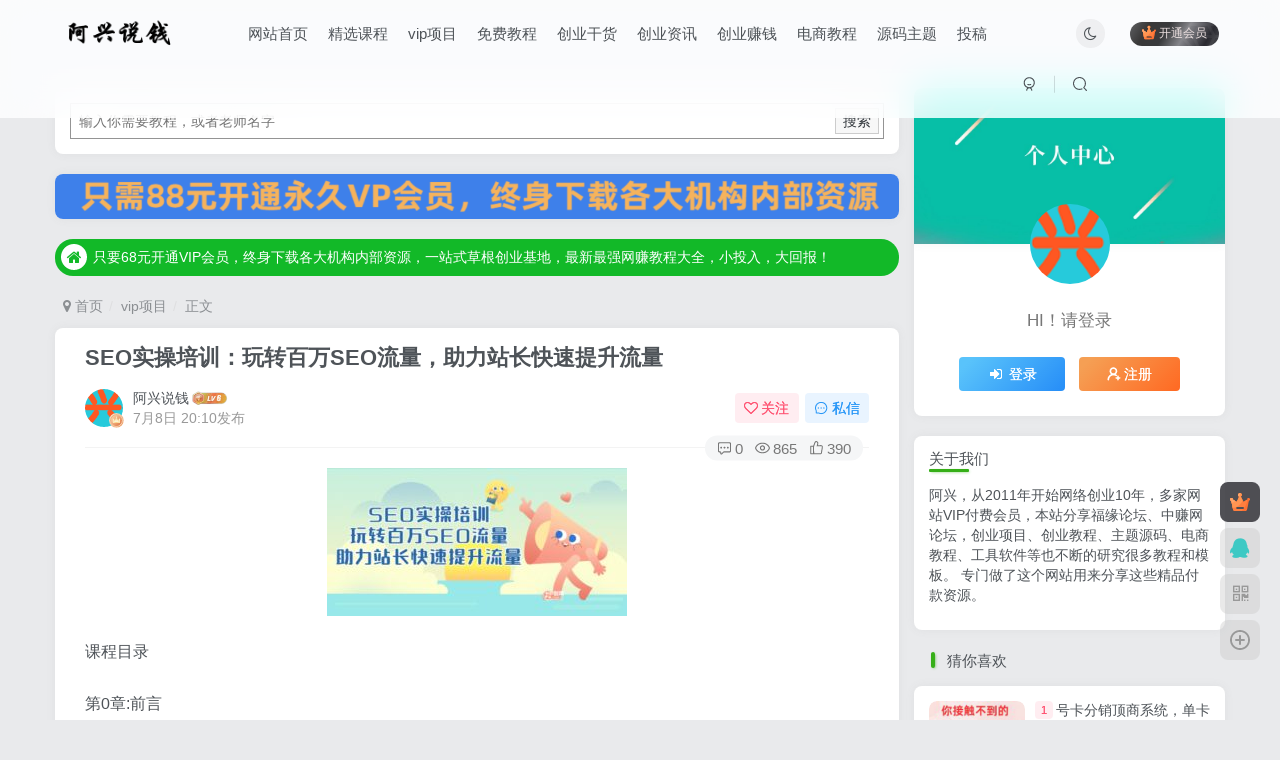

--- FILE ---
content_type: text/html; charset=UTF-8
request_url: https://axing360.com/7694.html
body_size: 27042
content:
<!DOCTYPE HTML>
<html lang="zh-CN">
<head>
	<meta charset="UTF-8">
	<link rel="dns-prefetch" href="//apps.bdimg.com">
	<meta http-equiv="X-UA-Compatible" content="IE=edge,chrome=1">
	<meta name="viewport" content="width=device-width, initial-scale=1.0, user-scalable=0, minimum-scale=1.0, maximum-scale=0.0, viewport-fit=cover">
	<meta http-equiv="Cache-Control" content="no-transform" />
	<meta http-equiv="Cache-Control" content="no-siteapp" />
	<meta name='robots' content='max-image-preview:large' />
<title>SEO实操培训：玩转百万SEO流量，助力站长快速提升流量-阿兴说钱</title><meta name="keywords" content="SEO实操培,SEO流量,vip项目,精选课程">
<meta name="description" content="课程目录 第0章:前言 0.1 :前言 第1章:词库的建立 1.1 :移动搜索时代搜索词的多样性 1.2 :挖词 1.3 :整理词 1.4 :监控词 第2章：标题的写法 2.1 ：搜索需求和搜索关键词 2.2 ：每篇文章命中的是搜索需求而不要单独命中某个词 2.3 ：标题的长度和两句话标题 2.4 ：标题除了包含关键词外尽量有引导点击词 第3章：正文的要求 3.1 ：文要根据标题定位来布局，可以扩">
<link rel="canonical" href="https://axing360.com/7694.html" /><link rel='dns-prefetch' href='//s.w.org' />
<link rel='stylesheet' id='wxsync_main_css-css'  href='https://axing360.com/wp-content/plugins/wxsync/libs/wxsync.css?ver=1.0.2' type='text/css' media='screen' />
<link rel='stylesheet' id='wp-block-library-css'  href='https://axing360.com/wp-includes/css/dist/block-library/style.min.css?ver=5.9.1' type='text/css' media='all' />
<style id='global-styles-inline-css' type='text/css'>
body{--wp--preset--color--black: #000000;--wp--preset--color--cyan-bluish-gray: #abb8c3;--wp--preset--color--white: #ffffff;--wp--preset--color--pale-pink: #f78da7;--wp--preset--color--vivid-red: #cf2e2e;--wp--preset--color--luminous-vivid-orange: #ff6900;--wp--preset--color--luminous-vivid-amber: #fcb900;--wp--preset--color--light-green-cyan: #7bdcb5;--wp--preset--color--vivid-green-cyan: #00d084;--wp--preset--color--pale-cyan-blue: #8ed1fc;--wp--preset--color--vivid-cyan-blue: #0693e3;--wp--preset--color--vivid-purple: #9b51e0;--wp--preset--gradient--vivid-cyan-blue-to-vivid-purple: linear-gradient(135deg,rgba(6,147,227,1) 0%,rgb(155,81,224) 100%);--wp--preset--gradient--light-green-cyan-to-vivid-green-cyan: linear-gradient(135deg,rgb(122,220,180) 0%,rgb(0,208,130) 100%);--wp--preset--gradient--luminous-vivid-amber-to-luminous-vivid-orange: linear-gradient(135deg,rgba(252,185,0,1) 0%,rgba(255,105,0,1) 100%);--wp--preset--gradient--luminous-vivid-orange-to-vivid-red: linear-gradient(135deg,rgba(255,105,0,1) 0%,rgb(207,46,46) 100%);--wp--preset--gradient--very-light-gray-to-cyan-bluish-gray: linear-gradient(135deg,rgb(238,238,238) 0%,rgb(169,184,195) 100%);--wp--preset--gradient--cool-to-warm-spectrum: linear-gradient(135deg,rgb(74,234,220) 0%,rgb(151,120,209) 20%,rgb(207,42,186) 40%,rgb(238,44,130) 60%,rgb(251,105,98) 80%,rgb(254,248,76) 100%);--wp--preset--gradient--blush-light-purple: linear-gradient(135deg,rgb(255,206,236) 0%,rgb(152,150,240) 100%);--wp--preset--gradient--blush-bordeaux: linear-gradient(135deg,rgb(254,205,165) 0%,rgb(254,45,45) 50%,rgb(107,0,62) 100%);--wp--preset--gradient--luminous-dusk: linear-gradient(135deg,rgb(255,203,112) 0%,rgb(199,81,192) 50%,rgb(65,88,208) 100%);--wp--preset--gradient--pale-ocean: linear-gradient(135deg,rgb(255,245,203) 0%,rgb(182,227,212) 50%,rgb(51,167,181) 100%);--wp--preset--gradient--electric-grass: linear-gradient(135deg,rgb(202,248,128) 0%,rgb(113,206,126) 100%);--wp--preset--gradient--midnight: linear-gradient(135deg,rgb(2,3,129) 0%,rgb(40,116,252) 100%);--wp--preset--duotone--dark-grayscale: url('#wp-duotone-dark-grayscale');--wp--preset--duotone--grayscale: url('#wp-duotone-grayscale');--wp--preset--duotone--purple-yellow: url('#wp-duotone-purple-yellow');--wp--preset--duotone--blue-red: url('#wp-duotone-blue-red');--wp--preset--duotone--midnight: url('#wp-duotone-midnight');--wp--preset--duotone--magenta-yellow: url('#wp-duotone-magenta-yellow');--wp--preset--duotone--purple-green: url('#wp-duotone-purple-green');--wp--preset--duotone--blue-orange: url('#wp-duotone-blue-orange');--wp--preset--font-size--small: 13px;--wp--preset--font-size--medium: 20px;--wp--preset--font-size--large: 36px;--wp--preset--font-size--x-large: 42px;}.has-black-color{color: var(--wp--preset--color--black) !important;}.has-cyan-bluish-gray-color{color: var(--wp--preset--color--cyan-bluish-gray) !important;}.has-white-color{color: var(--wp--preset--color--white) !important;}.has-pale-pink-color{color: var(--wp--preset--color--pale-pink) !important;}.has-vivid-red-color{color: var(--wp--preset--color--vivid-red) !important;}.has-luminous-vivid-orange-color{color: var(--wp--preset--color--luminous-vivid-orange) !important;}.has-luminous-vivid-amber-color{color: var(--wp--preset--color--luminous-vivid-amber) !important;}.has-light-green-cyan-color{color: var(--wp--preset--color--light-green-cyan) !important;}.has-vivid-green-cyan-color{color: var(--wp--preset--color--vivid-green-cyan) !important;}.has-pale-cyan-blue-color{color: var(--wp--preset--color--pale-cyan-blue) !important;}.has-vivid-cyan-blue-color{color: var(--wp--preset--color--vivid-cyan-blue) !important;}.has-vivid-purple-color{color: var(--wp--preset--color--vivid-purple) !important;}.has-black-background-color{background-color: var(--wp--preset--color--black) !important;}.has-cyan-bluish-gray-background-color{background-color: var(--wp--preset--color--cyan-bluish-gray) !important;}.has-white-background-color{background-color: var(--wp--preset--color--white) !important;}.has-pale-pink-background-color{background-color: var(--wp--preset--color--pale-pink) !important;}.has-vivid-red-background-color{background-color: var(--wp--preset--color--vivid-red) !important;}.has-luminous-vivid-orange-background-color{background-color: var(--wp--preset--color--luminous-vivid-orange) !important;}.has-luminous-vivid-amber-background-color{background-color: var(--wp--preset--color--luminous-vivid-amber) !important;}.has-light-green-cyan-background-color{background-color: var(--wp--preset--color--light-green-cyan) !important;}.has-vivid-green-cyan-background-color{background-color: var(--wp--preset--color--vivid-green-cyan) !important;}.has-pale-cyan-blue-background-color{background-color: var(--wp--preset--color--pale-cyan-blue) !important;}.has-vivid-cyan-blue-background-color{background-color: var(--wp--preset--color--vivid-cyan-blue) !important;}.has-vivid-purple-background-color{background-color: var(--wp--preset--color--vivid-purple) !important;}.has-black-border-color{border-color: var(--wp--preset--color--black) !important;}.has-cyan-bluish-gray-border-color{border-color: var(--wp--preset--color--cyan-bluish-gray) !important;}.has-white-border-color{border-color: var(--wp--preset--color--white) !important;}.has-pale-pink-border-color{border-color: var(--wp--preset--color--pale-pink) !important;}.has-vivid-red-border-color{border-color: var(--wp--preset--color--vivid-red) !important;}.has-luminous-vivid-orange-border-color{border-color: var(--wp--preset--color--luminous-vivid-orange) !important;}.has-luminous-vivid-amber-border-color{border-color: var(--wp--preset--color--luminous-vivid-amber) !important;}.has-light-green-cyan-border-color{border-color: var(--wp--preset--color--light-green-cyan) !important;}.has-vivid-green-cyan-border-color{border-color: var(--wp--preset--color--vivid-green-cyan) !important;}.has-pale-cyan-blue-border-color{border-color: var(--wp--preset--color--pale-cyan-blue) !important;}.has-vivid-cyan-blue-border-color{border-color: var(--wp--preset--color--vivid-cyan-blue) !important;}.has-vivid-purple-border-color{border-color: var(--wp--preset--color--vivid-purple) !important;}.has-vivid-cyan-blue-to-vivid-purple-gradient-background{background: var(--wp--preset--gradient--vivid-cyan-blue-to-vivid-purple) !important;}.has-light-green-cyan-to-vivid-green-cyan-gradient-background{background: var(--wp--preset--gradient--light-green-cyan-to-vivid-green-cyan) !important;}.has-luminous-vivid-amber-to-luminous-vivid-orange-gradient-background{background: var(--wp--preset--gradient--luminous-vivid-amber-to-luminous-vivid-orange) !important;}.has-luminous-vivid-orange-to-vivid-red-gradient-background{background: var(--wp--preset--gradient--luminous-vivid-orange-to-vivid-red) !important;}.has-very-light-gray-to-cyan-bluish-gray-gradient-background{background: var(--wp--preset--gradient--very-light-gray-to-cyan-bluish-gray) !important;}.has-cool-to-warm-spectrum-gradient-background{background: var(--wp--preset--gradient--cool-to-warm-spectrum) !important;}.has-blush-light-purple-gradient-background{background: var(--wp--preset--gradient--blush-light-purple) !important;}.has-blush-bordeaux-gradient-background{background: var(--wp--preset--gradient--blush-bordeaux) !important;}.has-luminous-dusk-gradient-background{background: var(--wp--preset--gradient--luminous-dusk) !important;}.has-pale-ocean-gradient-background{background: var(--wp--preset--gradient--pale-ocean) !important;}.has-electric-grass-gradient-background{background: var(--wp--preset--gradient--electric-grass) !important;}.has-midnight-gradient-background{background: var(--wp--preset--gradient--midnight) !important;}.has-small-font-size{font-size: var(--wp--preset--font-size--small) !important;}.has-medium-font-size{font-size: var(--wp--preset--font-size--medium) !important;}.has-large-font-size{font-size: var(--wp--preset--font-size--large) !important;}.has-x-large-font-size{font-size: var(--wp--preset--font-size--x-large) !important;}
</style>
<link rel='stylesheet' id='_bootstrap-css'  href='https://axing360.com/wp-content/themes/zibll/css/bootstrap.min.css?ver=6.3' type='text/css' media='all' />
<link rel='stylesheet' id='_fontawesome-css'  href='https://axing360.com/wp-content/themes/zibll/css/font-awesome.min.css?ver=6.3' type='text/css' media='all' />
<link rel='stylesheet' id='_main-css'  href='https://axing360.com/wp-content/themes/zibll/css/main.min.css?ver=6.3' type='text/css' media='all' />
<link rel='stylesheet' id='_forums-css'  href='https://axing360.com/wp-content/themes/zibll/inc/functions/bbs/assets/css/main.min.css?ver=6.3' type='text/css' media='all' />
<script type='text/javascript' src='https://axing360.com/wp-content/themes/zibll/js/libs/jquery.min.js?ver=6.3' id='jquery-js'></script>
<link rel='shortcut icon' href='https://axing360.com/wp-content/uploads/2022/01/2c31f315b4f1.png'><link rel='icon' href='https://axing360.com/wp-content/uploads/2022/01/2c31f315b4f1.png'><style>.footer{--footer-bg:linear-gradient(135deg, #4a4b50 10%, #2d2422 100%);--footer-color:var(--muted-2-color);}:root{--theme-color:#36af18;--focus-shadow-color:rgba(54,175,24,.4);--focus-color-opacity1:rgba(54,175,24,.1);--mian-max-width:1200px;}body {background: #e9eaec;}.enlighter-default .enlighter{max-height:400px;overflow-y:auto !important;}.enlighter-toolbar{display:none !important;}@media (max-width:640px) {
		.meta-right .meta-view{
			display: unset !important;
		}
	}</style><meta name='apple-mobile-web-app-title' content='阿兴说钱'><!--[if IE]><script src="https://axing360.com/wp-content/themes/zibll/js/libs/html5.min.js"></script><![endif]-->	</head>
<body class="post-template-default single single-post postid-7694 single-format-standard white-theme nav-fixed site-layout-2">
		    <header class="header header-layout-1">
        <nav class="navbar navbar-top center">
            <div class="container-fluid container-header">
                <div class="navbar-header">
			<div class="navbar-brand"><a class="navbar-logo" href="https://axing360.com" title="金色旋风网赚论坛_中赚网中创网赚教程大全_福缘论坛_阿灿说钱_阿兴说钱优质付费教程和创业项目大全"><img src="https://axing360.com/wp-content/uploads/2022/05/16a01595eddb.png" switch-src="https://axing360.com/wp-content/uploads/2022/05/16a01595eddb.png" alt="金色旋风网赚论坛_中赚网中创网赚教程大全_福缘论坛_阿灿说钱_阿兴说钱优质付费教程和创业项目大全" >
			</a></div>
			<button type="button" data-toggle-class data-target=".mobile-navbar" class="navbar-toggle"><svg class="icon em12" aria-hidden="true" data-viewBox="0 0 1024 1024" viewBox="0 0 1024 1024"><use xlink:href="#icon-menu"></use></svg></button><a class="main-search-btn navbar-toggle" href="javascript:;"><svg class="icon" aria-hidden="true"><use xlink:href="#icon-search"></use></svg></a>
		</div>                <div class="collapse navbar-collapse">
                    <ul class="nav navbar-nav"><li id="menu-item-17" class="menu-item menu-item-type-custom menu-item-object-custom menu-item-home menu-item-17"><a href="https://axing360.com/">网站首页</a></li>
<li id="menu-item-84" class="menu-item menu-item-type-taxonomy menu-item-object-category current-post-ancestor current-menu-parent current-post-parent menu-item-84"><a href="https://axing360.com/jx">精选课程</a></li>
<li id="menu-item-18" class="menu-item menu-item-type-taxonomy menu-item-object-category current-post-ancestor current-menu-parent current-post-parent menu-item-18"><a href="https://axing360.com/vip">vip项目</a></li>
<li id="menu-item-19" class="menu-item menu-item-type-taxonomy menu-item-object-category menu-item-19"><a href="https://axing360.com/mianfei">免费教程</a></li>
<li id="menu-item-20" class="menu-item menu-item-type-taxonomy menu-item-object-category menu-item-20"><a href="https://axing360.com/ganhuo">创业干货</a></li>
<li id="menu-item-21" class="menu-item menu-item-type-taxonomy menu-item-object-category menu-item-21"><a href="https://axing360.com/news">创业资讯</a></li>
<li id="menu-item-22" class="menu-item menu-item-type-taxonomy menu-item-object-category menu-item-22"><a href="https://axing360.com/cyzq">创业赚钱</a></li>
<li id="menu-item-25" class="menu-item menu-item-type-taxonomy menu-item-object-category menu-item-25"><a href="https://axing360.com/dianshang">电商教程</a></li>
<li id="menu-item-24" class="menu-item menu-item-type-taxonomy menu-item-object-category menu-item-24"><a href="https://axing360.com/ymzt">源码主题</a></li>
<li id="menu-item-23" class="menu-item menu-item-type-taxonomy menu-item-object-category menu-item-23"><a href="https://axing360.com/tg">投稿</a></li>
</ul><div class="navbar-form navbar-right hide show-nav-but" style="margin-right:-20px;"><a data-toggle-class data-target=".nav.navbar-nav" href="javascript:;" class="but"><svg class="" aria-hidden="true" data-viewBox="0 0 1024 1024" viewBox="0 0 1024 1024"><use xlink:href="#icon-menu_2"></use></svg></a></div><div class="navbar-form navbar-right navbar-but"><span class="hover-show inline-block"><a class="signin-loader but jb-red radius payvip-icon ml10" href="javascript:;"><svg class="em12 mr3" aria-hidden="true" data-viewBox="0 0 1024 1024" viewBox="0 0 1024 1024"><use xlink:href="#icon-vip_1"></use></svg>开通会员</a><div class="sub-menu hover-show-con sub-vip-card"><div class="vip-card pointer level-1 vip-theme1 signin-loader" vip-level="1">
    <div class="abs-center vip-baicon"><img  class="lazyload img-icon " src="https://axing360.com/wp-content/themes/zibll/img/thumbnail-null.svg" data-src="https://axing360.com/wp-content/themes/zibll/img/vip-1.svg" title="永久VIP会员" alt="永久VIP会员"></div><div class="vip-img abs-right"><img  class="lazyload img-icon " src="https://axing360.com/wp-content/themes/zibll/img/thumbnail-null.svg" data-src="https://axing360.com/wp-content/themes/zibll/img/vip-1.svg" title="永久VIP会员" alt="永久VIP会员"></div><div class="relative"><div class="vip-name mb10"><span class="mr6"><img  class="lazyload img-icon " src="https://axing360.com/wp-content/themes/zibll/img/thumbnail-null.svg" data-src="https://axing360.com/wp-content/themes/zibll/img/vip-1.svg" title="永久VIP会员" alt="永久VIP会员"></span>开通永久VIP会员</div><ul class="mb10 relative"><li>购买后不支持退款</li>
<li>VIP权益仅适用于本站</li>
<li>欢迎与站长联系</li></ul><a class="but jb-blue radius payvip-button" href="javascript:;">开通永久VIP会员</a></div>
    </div><div class="vip-card pointer level-2 vip-theme2 signin-loader" vip-level="2">
    <div class="abs-center vip-baicon"><img  class="lazyload img-icon " src="https://axing360.com/wp-content/themes/zibll/img/thumbnail-null.svg" data-src="https://axing360.com/wp-content/themes/zibll/img/vip-2.svg" title="年度VIP会员" alt="年度VIP会员"></div><div class="vip-img abs-right"><img  class="lazyload img-icon " src="https://axing360.com/wp-content/themes/zibll/img/thumbnail-null.svg" data-src="https://axing360.com/wp-content/themes/zibll/img/vip-2.svg" title="年度VIP会员" alt="年度VIP会员"></div><div class="relative"><div class="vip-name mb10"><span class="mr6"><img  class="lazyload img-icon " src="https://axing360.com/wp-content/themes/zibll/img/thumbnail-null.svg" data-src="https://axing360.com/wp-content/themes/zibll/img/vip-2.svg" title="年度VIP会员" alt="年度VIP会员"></span>开通年度VIP会员</div><ul class="mb10 relative"><li>购买后不支持退款</li>
<li>VIP权益仅适用于本站</li>
<li>欢迎与站长联系</li></ul><a class="but jb-blue radius payvip-button" href="javascript:;">开通年度VIP会员</a></div>
    </div></div></span></div><div class="navbar-form navbar-right"><a href="javascript:;" class="toggle-theme toggle-radius"><i class="fa fa-toggle-theme"></i></a></div><div class="navbar-form navbar-right">
					<ul class="list-inline splitters relative">
						<li><a href="javascript:;" class="btn signin-loader"><svg class="icon" aria-hidden="true" data-viewBox="50 0 924 924" viewBox="50 0 924 924"><use xlink:href="#icon-user"></use></svg></a>
							<ul class="sub-menu">
							<div class="padding-10"><div class="sub-user-box"><div class="text-center"><div><a class="em09 signin-loader but jb-red radius4 payvip-icon btn-block mt10" href="javascript:;"><svg class="em12 mr10" aria-hidden="true" data-viewBox="0 0 1024 1024" viewBox="0 0 1024 1024"><use xlink:href="#icon-vip_1"></use></svg>开通会员 尊享会员权益</a></div><div class="flex jsa header-user-href"><a href="javascript:;" class="signin-loader"><div class="badg mb6 toggle-radius c-blue"><svg class="icon" aria-hidden="true" data-viewBox="50 0 924 924" viewBox="50 0 924 924"><use xlink:href="#icon-user"></use></svg></div><div class="c-blue">登录</div></a><a href="javascript:;" class="signup-loader"><div class="badg mb6 toggle-radius c-green"><svg class="icon" aria-hidden="true"><use xlink:href="#icon-signup"></use></svg></div><div class="c-green">注册</div></a><a target="_blank" href="https://axing360.com/user-sign?tab=resetpassword&redirect_to=https://axing360.com/7694.html"><div class="badg mb6 toggle-radius c-purple"><svg class="icon" aria-hidden="true"><use xlink:href="#icon-user_rp"></use></svg></div><div class="c-purple">找回密码</div></a></div></div></div></div>
							</ul>
						</li><li class="relative"><a class="main-search-btn btn nav-search-btn" href="javascript:;"><svg class="icon" aria-hidden="true"><use xlink:href="#icon-search"></use></svg></a></li>
					</ul>
				</div>                </div>
            </div>
        </nav>
    </header>

    <div class="mobile-header">
        <nav mini-touch="mobile-nav" touch-direction="left" class="mobile-navbar visible-xs-block scroll-y mini-scrollbar left">
            <a href="javascript:;" class="toggle-theme toggle-radius"><i class="fa fa-toggle-theme"></i></a><ul class="mobile-menus theme-box"><li class="menu-item menu-item-type-custom menu-item-object-custom menu-item-home menu-item-17"><a href="https://axing360.com/">网站首页</a></li>
<li class="menu-item menu-item-type-taxonomy menu-item-object-category current-post-ancestor current-menu-parent current-post-parent menu-item-84"><a href="https://axing360.com/jx">精选课程</a></li>
<li class="menu-item menu-item-type-taxonomy menu-item-object-category current-post-ancestor current-menu-parent current-post-parent menu-item-18"><a href="https://axing360.com/vip">vip项目</a></li>
<li class="menu-item menu-item-type-taxonomy menu-item-object-category menu-item-19"><a href="https://axing360.com/mianfei">免费教程</a></li>
<li class="menu-item menu-item-type-taxonomy menu-item-object-category menu-item-20"><a href="https://axing360.com/ganhuo">创业干货</a></li>
<li class="menu-item menu-item-type-taxonomy menu-item-object-category menu-item-21"><a href="https://axing360.com/news">创业资讯</a></li>
<li class="menu-item menu-item-type-taxonomy menu-item-object-category menu-item-22"><a href="https://axing360.com/cyzq">创业赚钱</a></li>
<li class="menu-item menu-item-type-taxonomy menu-item-object-category menu-item-25"><a href="https://axing360.com/dianshang">电商教程</a></li>
<li class="menu-item menu-item-type-taxonomy menu-item-object-category menu-item-24"><a href="https://axing360.com/ymzt">源码主题</a></li>
<li class="menu-item menu-item-type-taxonomy menu-item-object-category menu-item-23"><a href="https://axing360.com/tg">投稿</a></li>
</ul><div class="sub-user-box"><div class="text-center"><div><a class="em09 signin-loader but jb-red radius4 payvip-icon btn-block mt10" href="javascript:;"><svg class="em12 mr10" aria-hidden="true" data-viewBox="0 0 1024 1024" viewBox="0 0 1024 1024"><use xlink:href="#icon-vip_1"></use></svg>开通会员 尊享会员权益</a></div><div class="flex jsa header-user-href"><a href="javascript:;" class="signin-loader"><div class="badg mb6 toggle-radius c-blue"><svg class="icon" aria-hidden="true" data-viewBox="50 0 924 924" viewBox="50 0 924 924"><use xlink:href="#icon-user"></use></svg></div><div class="c-blue">登录</div></a><a href="javascript:;" class="signup-loader"><div class="badg mb6 toggle-radius c-green"><svg class="icon" aria-hidden="true"><use xlink:href="#icon-signup"></use></svg></div><div class="c-green">注册</div></a><a target="_blank" href="https://axing360.com/user-sign?tab=resetpassword&redirect_to=https://axing360.com/7694.html"><div class="badg mb6 toggle-radius c-purple"><svg class="icon" aria-hidden="true"><use xlink:href="#icon-user_rp"></use></svg></div><div class="c-purple">找回密码</div></a></div></div></div><div class="mobile-nav-widget"></div>        </nav>
        <div class="fixed-body" data-close=".mobile-navbar"></div>
    </div>
    <div class="container fluid-widget"></div><main role="main" class="container">
    <div class="content-wrap">
        <div class="content-layout">
            <div class="zib-widget widget_block widget_search"><form role="search" method="get" action="https://axing360.com/" class="wp-block-search__button-inside wp-block-search__text-button alignleft wp-block-search"><label for="wp-block-search__input-1" class="wp-block-search__label screen-reader-text">搜索</label><div class="wp-block-search__inside-wrapper " ><input type="search" id="wp-block-search__input-1" class="wp-block-search__input " name="s" value="" placeholder="输入你需要教程，或者老师名字"  required /><button type="submit" class="wp-block-search__button " >搜索</button></div></form></div><div class="zib-widget widget_media_image"><a href="https://axing360.com/vipjj"><img width="1048" height="57" src="https://axing360.com/wp-content/uploads/2022/05/ece3665443ad.png" class="image wp-image-4320  attachment-full size-full" alt="" loading="lazy" style="max-width: 100%; height: auto;" srcset="https://axing360.com/wp-content/uploads/2022/05/ece3665443ad.png 1048w, https://axing360.com/wp-content/uploads/2022/05/ece3665443ad-300x16.png 300w, https://axing360.com/wp-content/uploads/2022/05/ece3665443ad-1024x56.png 1024w, https://axing360.com/wp-content/uploads/2022/05/ece3665443ad-768x42.png 768w" sizes="(max-width: 1048px) 100vw, 1048px" /></a></div><div data-affix="true" class="theme-box"><div class="swiper-bulletin  b-green sbg radius"><div class="new-swiper"  data-interval="5000" data-direction="vertical" data-loop="true" data-autoplay="1">
            <div class="swiper-wrapper"><div class="swiper-slide  notice-slide">
            <a class="text-ellipsis" href="https://axing360.com/vipjj"><div class="relative bulletin-icon mr6"><i class="abs-center fa fa-home"></i></div>只要68元开通VIP会员，终身下载各大机构内部资源，一站式草根创业基地，最新最强网赚教程大全，小投入，大回报！</a>
            </div></div>
            </div></div></div>
	<ul class="breadcrumb">
		<li><a href="https://axing360.com"><i class="fa fa-map-marker"></i> 首页</a></li><li>
		<a href="https://axing360.com/vip">vip项目</a> </li><li> 正文</li></ul><article class="article main-bg theme-box box-body radius8 main-shadow"><div class="article-header theme-box clearfix relative"><h1 class="article-title"> <a href="https://axing360.com/7694.html">SEO实操培训：玩转百万SEO流量，助力站长快速提升流量</a></h1><div class="article-avatar"><div class="user-info flex ac article-avatar"><a href="https://axing360.com/author/1"><span class="avatar-img"><img alt="阿兴说钱的头像-阿兴说钱" src="https://axing360.com/wp-content/uploads/2022/01/2c31f315b4f1-1.png" data-src="//axing360.com/wp-content/uploads/2022/01/2c31f315b4f1.png" class="lazyload avatar avatar-id-1"><img class="lazyload avatar-badge" src="https://axing360.com/wp-content/themes/zibll/img/thumbnail.svg" data-src="https://axing360.com/wp-content/themes/zibll/img/vip-1.svg" data-toggle="tooltip" title="永久VIP会员" alt="永久VIP会员"></span></a><div class="user-right flex flex1 ac jsb ml10"><div class="flex1"><name class="flex ac flex1"><a class="display-name text-ellipsis " href="https://axing360.com/author/1">阿兴说钱</a><img  class="lazyload img-icon ml3" src="https://axing360.com/wp-content/themes/zibll/img/thumbnail-null.svg" data-src="https://axing360.com/wp-content/themes/zibll/img/user-level-6.png" data-toggle="tooltip" title="LV6" alt="LV6"></name><div class="px12-sm muted-2-color text-ellipsis"><span data-toggle="tooltip" data-placement="bottom" title="2022年07月08日 20:10发布">7月8日 20:10发布</span></div></div><div class="flex0 user-action"><a href="javascript:;" class="px12-sm ml10 follow but c-red signin-loader" data-pid="1"><count><i class="fa fa-heart-o mr3" aria-hidden="true"></i>关注</count></a><a class="signin-loader ml6 but c-blue px12-sm" href="javascript:;"><svg class="icon" aria-hidden="true"><use xlink:href="#icon-private"></use></svg>私信</a></div></div></div><div class="relative"><i class="line-form-line"></i><div class="flex ac single-metabox abs-right"><div class="post-metas"><item class="meta-comm"><a data-toggle="tooltip" title="去评论" href="javascript:(scrollTo('#comments',-50));"><svg class="icon" aria-hidden="true"><use xlink:href="#icon-comment"></use></svg>0</a></item><item class="meta-view"><svg class="icon" aria-hidden="true"><use xlink:href="#icon-view"></use></svg>865</item><item class="meta-like"><svg class="icon" aria-hidden="true"><use xlink:href="#icon-like"></use></svg>390</item></div><div class="clearfix ml6"></div></div></div></div></div>    <div class="article-content">
                        <div class="theme-box wp-posts-content">
            <p><img alt="图片[1]-SEO实操培训：玩转百万SEO流量，助力站长快速提升流量-阿兴说钱" class="aligncenter" src="https://axing360.com/wp-content/uploads/2022/07/254f0023d218-300x148.jpg"  /></p>
<p>课程目录</p>
<p>第0章:前言</p>
<p>0.1 :前言</p>
<p>第1章:词库的建立</p>
<p>1.1 :移动搜索时代搜索词的多样性</p>
<p>1.2 :挖词</p>
<p>1.3 :整理词</p>
<p>1.4 :监控词</p>
<p>第2章：标题的写法</p>
<p>2.1 ：搜索需求和搜索关键词</p>
<p>2.2 ：每篇文章命中的是搜索需求而不要单独命中某个词</p>
<p>2.3 ：标题的长度和两句话标题</p>
<p>2.4 ：标题除了包含关键词外尽量有引导点击词</p>
<p>第3章：正文的要求</p>
<p>3.1 ：文要根据标题定位来布局，可以扩展但不要标题党</p>
<p>3.2 ：要知道正文的主词以及相关词，具体参考TF-IDF</p>
<p>3.3 ：政不用全部原创，但需要唯一-性</p>
<p>第4章：课堂答疑</p>
<p>4.1 ：关键词工具有哪些软件可以用?</p>
<p>4.2 ：标题布局多个关键词会不会导致排名难，因为权重分散</p>
<p>4.3 ：指数大的词是写一篇高质量的文章，还是写多篇或用tag来做?</p>
<p>4.4 ：通过挖词挖到大量意思相近的关键词，该如何发文章? .</p>
<p>4.5 ：文章页怎么加内链，加几个好?</p>
<p>4.6：关于文章数量，大型网站建议时常去清库</p>
<p><span style="color: #ff0000;"><strong>课程地址：</strong></span></p>
<div class="hidden-box"><a class="hidden-text" href="javascript:(scrollTo('#posts-pay',-120));"><i class="fa fa-exclamation-circle"></i>&nbsp;&nbsp;此处内容已隐藏，请付费后查看</a></div>
                    </div>
        <div class="zib-widget pay-box  order-type-1" id="posts-pay"><div class="flex pay-flexbox"><div class="flex0 relative mr20 hide-sm pay-thumb"><div class="graphic"><img src="https://axing360.com/wp-content/themes/zibll/img/thumbnail.svg" data-src="https://axing360.com/wp-content/uploads/2022/07/254f0023d218.jpg" alt="SEO实操培训：玩转百万SEO流量，助力站长快速提升流量-阿兴说钱" class="lazyload fit-cover"><div class="abs-center text-center left-bottom"></div></div></div><div class="flex1 flex xx jsb"><dt class="text-ellipsis pay-title"style="padding-right: 48px;">SEO实操培训：玩转百万SEO流量，助力站长快速提升流量</dt><div class="mt6 em09 muted-2-color">此内容为付费阅读，请付费后查看</div><div class="price-box"><div class="c-red"><b class="em3x"><span class="pay-mark">R币</span>9.98</b><div class="inline-block ml10 text-left"><badge><i class="fa fa-fw fa-bolt"></i> 限时特惠</badge><br/><span class="original-price" title="原价 99.8"><span class="pay-mark">R币</span>99.8</span></div></div></div><div><span class="but-group"><span href="javascript:;" class="but vip-price  signin-loader" vip-level="1" data-toggle="tooltip" title="开通永久VIP会员"><svg class="mr3" aria-hidden="true" data-viewBox="0 0 1024 1024" viewBox="0 0 1024 1024"><use xlink:href="#icon-vip_1"></use></svg>永久VIP会员<span class="em12">免费</span></span><span href="javascript:;" class="but vip-price  signin-loader" vip-level="2" data-toggle="tooltip" title="开通年度VIP会员"><svg class="mr3" aria-hidden="true" data-viewBox="0 0 1024 1024" viewBox="0 0 1024 1024"><use xlink:href="#icon-vip_2"></use></svg>年度VIP会员<span class="em12">免费</span></span></span></div><div class="text-right mt10"><a data-class="modal-mini" mobile-bottom="true" data-height="330" data-remote="https://axing360.com/wp-admin/admin-ajax.php?action=pay_cashier_modal&#038;id=7694" class="cashier-link but jb-red" href="javascript:;" data-toggle="RefreshModal">立即购买</a><div class="pay-extra-hide px12 mt6" style="font-size:12px;">您当前未登录！建议登陆后购买，可保存购买订单</div></div></div></div><div class="pay-details"><span style="color: #000000"><strong><span style="color: #000000">单个教程无需登录，可以直接购买；开通会员</span><span style="color: #ff00ff">年费68、终身88元</span>，全站资源免费下载 <span style="color: #ff00ff"><a style="color: #ff00ff" href="https://axing360.com/user-sign?tab=signup">点此注册</a></span>！</strong></span></div><div class="pay-tag abs-center"><i class="fa fa-book mr3"></i>付费阅读</div><badge class="img-badge hot jb-blue px12">已售 158</badge></div><div class="em09 muted-3-color"><div><span>©</span> 版权声明</div><div class="posts-copyright">文章版权归作者所有，未经允许请勿转载。</div></div><div class="text-center theme-box muted-3-color box-body separator em09">THE END</div><div class="theme-box article-tags"><a class="but ml6 radius c-blue" title="查看更多分类文章" href="https://axing360.com/vip"><i class="fa fa-folder-open-o" aria-hidden="true"></i>vip项目</a><a class="but ml6 radius c-yellow" title="查看更多分类文章" href="https://axing360.com/jx"><i class="fa fa-folder-open-o" aria-hidden="true"></i>精选课程</a><br><a href="https://axing360.com/tag/seo%e5%ae%9e%e6%93%8d%e5%9f%b9" title="查看此标签更多文章" class="but ml6 radius"># SEO实操培</a><a href="https://axing360.com/tag/seo%e6%b5%81%e9%87%8f" title="查看此标签更多文章" class="but ml6 radius"># SEO流量</a></div>    </div>
    <div class="text-center muted-3-color box-body em09">喜欢就支持一下吧</div><div class="text-center post-actions"><a href="javascript:;" data-action="like" class="action action-like" data-pid="7694"><svg class="icon" aria-hidden="true"><use xlink:href="#icon-like"></use></svg><text>点赞</text><count>390</count></a><span class="hover-show dropup action action-share">
        <svg class="icon" aria-hidden="true"><use xlink:href="#icon-share"></use></svg><text>分享</text><div class="zib-widget hover-show-con share-button dropdown-menu"><div><a class="share-btn qzone"  target="_blank" title="QQ空间" href="https://sns.qzone.qq.com/cgi-bin/qzshare/cgi_qzshare_onekey?url=https://axing360.com/7694.html&#38;title=SEO实操培训：玩转百万SEO流量，助力站长快速提升流量-阿兴说钱&#38;pics=https://axing360.com/wp-content/uploads/2022/07/254f0023d218-300x148.jpg&#38;summary=课程目录 第0章:前言 0.1 :前言 第1章:词库的建立 1.1 :移动搜索时代搜索词的多样性 1.2 :挖词 1.3 :整理词 1.4 :监控词 第2章：标题的写法 2.1 ：搜索需求和搜索关键词 2.2 ：每篇文章命中的是搜索需求而不要单独命中某个词 2.3 ：标题的长度和两句话标题 2.4 ：标题除了包含关键词外尽量有引导点击词 第3章：正文的要求 3.1 ：文要根据标题定..."><icon><svg class="icon" aria-hidden="true"><use xlink:href="#icon-qzone-color"></use></svg></icon><text>QQ空间<text></a><a class="share-btn weibo"  target="_blank" title="微博" href="https://service.weibo.com/share/share.php?url=https://axing360.com/7694.html&#38;title=SEO实操培训：玩转百万SEO流量，助力站长快速提升流量-阿兴说钱&#38;pic=https://axing360.com/wp-content/uploads/2022/07/254f0023d218-300x148.jpg&#38;searchPic=false"><icon><svg class="icon" aria-hidden="true"><use xlink:href="#icon-weibo-color"></use></svg></icon><text>微博<text></a><a class="share-btn qq"  target="_blank" title="QQ好友" href="https://connect.qq.com/widget/shareqq/index.html?url=https://axing360.com/7694.html&#38;title=SEO实操培训：玩转百万SEO流量，助力站长快速提升流量-阿兴说钱&#38;pics=https://axing360.com/wp-content/uploads/2022/07/254f0023d218-300x148.jpg&#38;desc=课程目录 第0章:前言 0.1 :前言 第1章:词库的建立 1.1 :移动搜索时代搜索词的多样性 1.2 :挖词 1.3 :整理词 1.4 :监控词 第2章：标题的写法 2.1 ：搜索需求和搜索关键词 2.2 ：每篇文章命中的是搜索需求而不要单独命中某个词 2.3 ：标题的长度和两句话标题 2.4 ：标题除了包含关键词外尽量有引导点击词 第3章：正文的要求 3.1 ：文要根据标题定..."><icon><svg class="icon" aria-hidden="true"><use xlink:href="#icon-qq-color"></use></svg></icon><text>QQ好友<text></a><a class="share-btn poster" poster-share="7694" title="海报分享" href="javascript:;"><icon><svg class="icon" aria-hidden="true"><use xlink:href="#icon-poster-color"></use></svg></icon><text>海报分享<text></a><a class="share-btn copy" data-clipboard-text="https://axing360.com/7694.html" data-clipboard-tag="链接" title="复制链接" href="javascript:;"><icon><svg class="icon" aria-hidden="true"><use xlink:href="#icon-copy-color"></use></svg></icon><text>复制链接<text></a></div></div></span><a href="javascript:;" class="action action-favorite signin-loader" data-pid="7694"><svg class="icon" aria-hidden="true"><use xlink:href="#icon-favorite"></use></svg><text>收藏</text><count></count></a></div></article><div class="user-card zib-widget author">
        <div class="card-content mt10 relative">
            <div class="user-content">
                
                <div class="user-avatar"><a href="https://axing360.com/author/1"><span class="avatar-img avatar-lg"><img alt="阿兴说钱的头像-阿兴说钱" src="https://axing360.com/wp-content/uploads/2022/01/2c31f315b4f1-1.png" data-src="//axing360.com/wp-content/uploads/2022/01/2c31f315b4f1.png" class="lazyload avatar avatar-id-1"><img class="lazyload avatar-badge" src="https://axing360.com/wp-content/themes/zibll/img/thumbnail.svg" data-src="https://axing360.com/wp-content/themes/zibll/img/vip-1.svg" data-toggle="tooltip" title="永久VIP会员" alt="永久VIP会员"></span></a></div>
                <div class="user-info mt20 mb10">
                    <div class="user-name flex jc"><name class="flex1 flex ac"><a class="display-name text-ellipsis " href="https://axing360.com/author/1">阿兴说钱</a><img  class="lazyload img-icon ml3" src="https://axing360.com/wp-content/themes/zibll/img/thumbnail-null.svg" data-src="https://axing360.com/wp-content/themes/zibll/img/user-level-6.png" data-toggle="tooltip" title="LV6" alt="LV6"><a href="javascript:;" class="focus-color ml10 follow flex0 signin-loader" data-pid="1"><count><i class="fa fa-heart-o mr3" aria-hidden="true"></i>关注</count></a></name></div>
                    <div class="author-tag mt10 mini-scrollbar"><a class="but c-blue-2 tag-forum-post" data-toggle="tooltip" title="共0篇帖子" href="https://axing360.com/author/1?tab=forum"><svg class="icon" aria-hidden="true"><use xlink:href="#icon-posts"></use></svg>0</a><a class="but c-blue tag-posts" data-toggle="tooltip" title="共1.4W+篇文章" href="https://axing360.com/author/1"><svg class="icon" aria-hidden="true"><use xlink:href="#icon-post"></use></svg>1.4W+</a><a class="but c-green tag-comment" data-toggle="tooltip" title="共0条评论" href="https://axing360.com/author/1?tab=comment"><svg class="icon" aria-hidden="true"><use xlink:href="#icon-comment"></use></svg>0</a><a class="but c-yellow tag-follow" data-toggle="tooltip" title="共138个粉丝" href="https://axing360.com/author/1?tab=follow"><i class="fa fa-heart em09"></i>138</a><span class="badg c-red tag-view" data-toggle="tooltip" title="人气值 1903W+"><svg class="icon" aria-hidden="true"><use xlink:href="#icon-hot"></use></svg>1903W+</span></div>
                    <div class="user-desc mt10 muted-2-color em09">思维懒惰穷三代 ,  行为懒惰毁一生 !</div>
                    
                </div>
            </div>
            <div class="swiper-container more-posts swiper-scroll"><div class="swiper-wrapper"><div class="swiper-slide mr10"><a href="https://axing360.com/553.html"><div class="graphic hover-zoom-img em09 style-3" style="padding-bottom: 70%!important;"><img class="lazyload fit-cover"  alt="2022Tiktok从小白到精英实操，0-1保姆级实操全程无忧，多种变现赚钱方式-阿兴说钱" data-src="https://axing360.com/wp-content/uploads/2022/02/d8fef7f876f8.jpg" src="https://axing360.com/wp-content/themes/zibll/img/thumbnail.svg"><div class="abs-center left-bottom graphic-text text-ellipsis">2022Tiktok从小白到精英实操，0-1保姆级实操全程无忧，多种变现赚钱方式</div><div class="abs-center left-bottom graphic-text"><div class="em09 opacity8">2022Tiktok从小白到精英实操，0-1保姆级实操全程无忧，多种变现赚钱...</div><div class="px12 opacity8 mt6"><item>2月16日 21:12</item><item class="pull-right"><svg class="icon" aria-hidden="true"><use xlink:href="#icon-view"></use></svg> 96.6W+</item></div></div></div></a></div><div class="swiper-slide mr10"><a href="https://axing360.com/501.html"><div class="graphic hover-zoom-img em09 style-3" style="padding-bottom: 70%!important;"><img class="lazyload fit-cover"  alt="微头条副业赚钱教程，项目单号单天做到50-100+收益-阿兴说钱" data-src="https://axing360.com/wp-content/uploads/2022/02/65d2491e10e1.jpg" src="https://axing360.com/wp-content/themes/zibll/img/thumbnail.svg"><div class="abs-center left-bottom graphic-text text-ellipsis">微头条副业赚钱教程，项目单号单天做到50-100+收益</div><div class="abs-center left-bottom graphic-text"><div class="em09 opacity8">微头条副业赚钱教程，项目单号单天做到50-100+收益</div><div class="px12 opacity8 mt6"><item>2月11日 20:45</item><item class="pull-right"><svg class="icon" aria-hidden="true"><use xlink:href="#icon-view"></use></svg> 95.7W+</item></div></div></div></a></div><div class="swiper-slide mr10"><a href="https://axing360.com/492.html"><div class="graphic hover-zoom-img em09 style-3" style="padding-bottom: 70%!important;"><img class="lazyload fit-cover"  alt="2022年虚拟项目实战指南，新手从0打造月入上万店铺【视频课程】-阿兴说钱" data-src="https://axing360.com/wp-content/uploads/2022/02/2f59d2b24f44.jpg" src="https://axing360.com/wp-content/themes/zibll/img/thumbnail.svg"><div class="abs-center left-bottom graphic-text text-ellipsis">2022年虚拟项目实战指南，新手从0打造月入上万店铺【视频课程】</div><div class="abs-center left-bottom graphic-text"><div class="em09 opacity8">2022年虚拟项目实战指南，新手从0打造月入上万店铺【视频课程】</div><div class="px12 opacity8 mt6"><item>2月11日 20:38</item><item class="pull-right"><svg class="icon" aria-hidden="true"><use xlink:href="#icon-view"></use></svg> 87.7W+</item></div></div></div></a></div><div class="swiper-slide mr10"><a href="https://axing360.com/447.html"><div class="graphic hover-zoom-img em09 style-3" style="padding-bottom: 70%!important;"><img class="lazyload fit-cover"  alt="掌握100个实用剪辑方法，让你的视频加速上热门-阿兴说钱" data-src="https://axing360.com/wp-content/uploads/2022/02/ac72bfb3442b.jpg" src="https://axing360.com/wp-content/themes/zibll/img/thumbnail.svg"><div class="abs-center left-bottom graphic-text text-ellipsis">掌握100个实用剪辑方法，让你的视频加速上热门</div><div class="abs-center left-bottom graphic-text"><div class="em09 opacity8">掌握100个实用剪辑方法，让你的视频加速上热门</div><div class="px12 opacity8 mt6"><item>2月8日 19:13</item><item class="pull-right"><svg class="icon" aria-hidden="true"><use xlink:href="#icon-view"></use></svg> 86.7W+</item></div></div></div></a></div><div class="swiper-slide mr10"><a href="https://axing360.com/495.html"><div class="graphic hover-zoom-img em09 style-3" style="padding-bottom: 70%!important;"><img class="lazyload fit-cover"  alt="忠余网创《百战奇略》第二法：零基础带你识破赚钱项目共生-阿兴说钱" data-src="https://axing360.com/wp-content/uploads/2022/02/868d7aeac2bd.jpg" src="https://axing360.com/wp-content/themes/zibll/img/thumbnail.svg"><div class="abs-center left-bottom graphic-text text-ellipsis">忠余网创《百战奇略》第二法：零基础带你识破赚钱项目共生</div><div class="abs-center left-bottom graphic-text"><div class="em09 opacity8">忠余网创《百战奇略》第二法：零基础带你识破赚钱项目共生</div><div class="px12 opacity8 mt6"><item>2月11日 20:40</item><item class="pull-right"><svg class="icon" aria-hidden="true"><use xlink:href="#icon-view"></use></svg> 69.5W+</item></div></div></div></a></div><div class="swiper-slide mr10"><a href="https://axing360.com/505.html"><div class="graphic hover-zoom-img em09 style-3" style="padding-bottom: 70%!important;"><img class="lazyload fit-cover"  alt="无人直播小游戏推广项目玩法详解，每天播几场，轻松月入一万+-阿兴说钱" data-src="https://axing360.com/wp-content/uploads/2022/02/4d0b31e99dff.png" src="https://axing360.com/wp-content/themes/zibll/img/thumbnail.svg"><div class="abs-center left-bottom graphic-text text-ellipsis">无人直播小游戏推广项目玩法详解，每天播几场，轻松月入一万+</div><div class="abs-center left-bottom graphic-text"><div class="em09 opacity8">无人直播小游戏推广项目玩法详解，每天播几场，轻松月入一万+</div><div class="px12 opacity8 mt6"><item>2月13日 20:22</item><item class="pull-right"><svg class="icon" aria-hidden="true"><use xlink:href="#icon-view"></use></svg> 69.1W+</item></div></div></div></a></div></div><div class="swiper-button-prev"></div><div class="swiper-button-next"></div></div>
        </div>
    </div>    <div class="theme-box" style="height:99px">
        <nav class="article-nav">
            <div class="main-bg box-body radius8 main-shadow">
                <a href="https://axing360.com/7691.html">
                    <p class="muted-2-color"><i class="fa fa-angle-left em12"></i><i class="fa fa-angle-left em12 mr6"></i>上一篇</p>
                    <div class="text-ellipsis-2">
                        影视解说进阶课程【高级班】学完能独立完成电影解说视频的制作与分发                    </div>
                </a>
            </div>
            <div class="main-bg box-body radius8 main-shadow">
                <a href="https://axing360.com/7697.html">
                    <p class="muted-2-color">下一篇<i class="fa fa-angle-right em12 ml6"></i><i class="fa fa-angle-right em12"></i></p>
                    <div class="text-ellipsis-2">
                        多多视频起店蓝海项目：日出千单实战落地                    </div>
                </a>
            </div>
        </nav>
    </div>
<div class="theme-box relates relates-thumb">
            <div class="box-body notop">
                <div class="title-theme">相关推荐</div>
            </div><div class="zib-widget"><div class="swiper-container swiper-scroll"><div class="swiper-wrapper"><div class="swiper-slide mr10"><a href="https://axing360.com/553.html"><div class="graphic hover-zoom-img mb10 style-3" style="padding-bottom: 70%!important;"><img class="lazyload fit-cover"  alt="2022Tiktok从小白到精英实操，0-1保姆级实操全程无忧，多种变现赚钱方式-阿兴说钱" data-src="https://axing360.com/wp-content/uploads/2022/02/d8fef7f876f8.jpg" src="https://axing360.com/wp-content/themes/zibll/img/thumbnail.svg"><div class="abs-center left-bottom graphic-text text-ellipsis">2022Tiktok从小白到精英实操，0-1保姆级实操全程无忧，多种变现赚钱方式</div><div class="abs-center left-bottom graphic-text"><div class="em09 opacity8">2022Tiktok从小白到精英实操，0-1保姆级实操全程无忧，多种变现赚钱方式</div><div class="px12 opacity8 mt6"><item>2月16日 21:12</item><item class="pull-right"><svg class="icon" aria-hidden="true"><use xlink:href="#icon-view"></use></svg> 96.6W+</item></div></div></div></a></div><div class="swiper-slide mr10"><a href="https://axing360.com/501.html"><div class="graphic hover-zoom-img mb10 style-3" style="padding-bottom: 70%!important;"><img class="lazyload fit-cover"  alt="微头条副业赚钱教程，项目单号单天做到50-100+收益-阿兴说钱" data-src="https://axing360.com/wp-content/uploads/2022/02/65d2491e10e1.jpg" src="https://axing360.com/wp-content/themes/zibll/img/thumbnail.svg"><div class="abs-center left-bottom graphic-text text-ellipsis">微头条副业赚钱教程，项目单号单天做到50-100+收益</div><div class="abs-center left-bottom graphic-text"><div class="em09 opacity8">微头条副业赚钱教程，项目单号单天做到50-100+收益</div><div class="px12 opacity8 mt6"><item>2月11日 20:45</item><item class="pull-right"><svg class="icon" aria-hidden="true"><use xlink:href="#icon-view"></use></svg> 95.7W+</item></div></div></div></a></div><div class="swiper-slide mr10"><a href="https://axing360.com/492.html"><div class="graphic hover-zoom-img mb10 style-3" style="padding-bottom: 70%!important;"><img class="lazyload fit-cover"  alt="2022年虚拟项目实战指南，新手从0打造月入上万店铺【视频课程】-阿兴说钱" data-src="https://axing360.com/wp-content/uploads/2022/02/2f59d2b24f44.jpg" src="https://axing360.com/wp-content/themes/zibll/img/thumbnail.svg"><div class="abs-center left-bottom graphic-text text-ellipsis">2022年虚拟项目实战指南，新手从0打造月入上万店铺【视频课程】</div><div class="abs-center left-bottom graphic-text"><div class="em09 opacity8">2022年虚拟项目实战指南，新手从0打造月入上万店铺【视频课程】</div><div class="px12 opacity8 mt6"><item>2月11日 20:38</item><item class="pull-right"><svg class="icon" aria-hidden="true"><use xlink:href="#icon-view"></use></svg> 87.7W+</item></div></div></div></a></div><div class="swiper-slide mr10"><a href="https://axing360.com/447.html"><div class="graphic hover-zoom-img mb10 style-3" style="padding-bottom: 70%!important;"><img class="lazyload fit-cover"  alt="掌握100个实用剪辑方法，让你的视频加速上热门-阿兴说钱" data-src="https://axing360.com/wp-content/uploads/2022/02/ac72bfb3442b.jpg" src="https://axing360.com/wp-content/themes/zibll/img/thumbnail.svg"><div class="abs-center left-bottom graphic-text text-ellipsis">掌握100个实用剪辑方法，让你的视频加速上热门</div><div class="abs-center left-bottom graphic-text"><div class="em09 opacity8">掌握100个实用剪辑方法，让你的视频加速上热门</div><div class="px12 opacity8 mt6"><item>2月8日 19:13</item><item class="pull-right"><svg class="icon" aria-hidden="true"><use xlink:href="#icon-view"></use></svg> 86.7W+</item></div></div></div></a></div><div class="swiper-slide mr10"><a href="https://axing360.com/495.html"><div class="graphic hover-zoom-img mb10 style-3" style="padding-bottom: 70%!important;"><img class="lazyload fit-cover"  alt="忠余网创《百战奇略》第二法：零基础带你识破赚钱项目共生-阿兴说钱" data-src="https://axing360.com/wp-content/uploads/2022/02/868d7aeac2bd.jpg" src="https://axing360.com/wp-content/themes/zibll/img/thumbnail.svg"><div class="abs-center left-bottom graphic-text text-ellipsis">忠余网创《百战奇略》第二法：零基础带你识破赚钱项目共生</div><div class="abs-center left-bottom graphic-text"><div class="em09 opacity8">忠余网创《百战奇略》第二法：零基础带你识破赚钱项目共生</div><div class="px12 opacity8 mt6"><item>2月11日 20:40</item><item class="pull-right"><svg class="icon" aria-hidden="true"><use xlink:href="#icon-view"></use></svg> 69.5W+</item></div></div></div></a></div><div class="swiper-slide mr10"><a href="https://axing360.com/505.html"><div class="graphic hover-zoom-img mb10 style-3" style="padding-bottom: 70%!important;"><img class="lazyload fit-cover"  alt="无人直播小游戏推广项目玩法详解，每天播几场，轻松月入一万+-阿兴说钱" data-src="https://axing360.com/wp-content/uploads/2022/02/4d0b31e99dff.png" src="https://axing360.com/wp-content/themes/zibll/img/thumbnail.svg"><div class="abs-center left-bottom graphic-text text-ellipsis">无人直播小游戏推广项目玩法详解，每天播几场，轻松月入一万+</div><div class="abs-center left-bottom graphic-text"><div class="em09 opacity8">无人直播小游戏推广项目玩法详解，每天播几场，轻松月入一万+</div><div class="px12 opacity8 mt6"><item>2月13日 20:22</item><item class="pull-right"><svg class="icon" aria-hidden="true"><use xlink:href="#icon-view"></use></svg> 69.1W+</item></div></div></div></a></div><div class="swiper-slide mr10"><a href="https://axing360.com/529.html"><div class="graphic hover-zoom-img mb10 style-3" style="padding-bottom: 70%!important;"><img class="lazyload fit-cover"  alt="智能钻展手把手教你操作钻展，全方面了解和运用，让钻展更加简单-阿兴说钱" data-src="https://axing360.com/wp-content/uploads/2022/02/498790a4cc21.png" src="https://axing360.com/wp-content/themes/zibll/img/thumbnail.svg"><div class="abs-center left-bottom graphic-text text-ellipsis">智能钻展手把手教你操作钻展，全方面了解和运用，让钻展更加简单</div><div class="abs-center left-bottom graphic-text"><div class="em09 opacity8">智能钻展手把手教你操作钻展，全方面了解和运用，让钻展更加简单</div><div class="px12 opacity8 mt6"><item>2月14日 20:59</item><item class="pull-right"><svg class="icon" aria-hidden="true"><use xlink:href="#icon-view"></use></svg> 67W+</item></div></div></div></a></div><div class="swiper-slide mr10"><a href="https://axing360.com/514.html"><div class="graphic hover-zoom-img mb10 style-3" style="padding-bottom: 70%!important;"><img class="lazyload fit-cover"  alt="猴帝电商直播起号课，零粉零作品开播底层逻辑，直播五天打爆广场流量-阿兴说钱" data-src="https://axing360.com/wp-content/uploads/2022/02/d93f21ae6432.jpg" src="https://axing360.com/wp-content/themes/zibll/img/thumbnail.svg"><div class="abs-center left-bottom graphic-text text-ellipsis">猴帝电商直播起号课，零粉零作品开播底层逻辑，直播五天打爆广场流量</div><div class="abs-center left-bottom graphic-text"><div class="em09 opacity8">猴帝电商直播起号课，零粉零作品开播底层逻辑，直播五天打爆广场流量</div><div class="px12 opacity8 mt6"><item>2月13日 20:41</item><item class="pull-right"><svg class="icon" aria-hidden="true"><use xlink:href="#icon-view"></use></svg> 65W+</item></div></div></div></a></div></div><div class="swiper-button-prev"></div><div class="swiper-button-next"></div></div></div></div><div class="theme-box" id="comments">
	<div class="box-body notop">
		<div class="title-theme">评论			<small>抢沙发</small></div>
	</div>

	<div class="no_webshot main-bg theme-box box-body radius8 main-shadow">
					<div class="flex ac jsb virtual-input " fixed-input="#respond"><div class="flex flex1 ac"><img alt="头像" src="https://axing360.com/wp-content/uploads/2022/01/2c31f315b4f1-1.png" data-src="//axing360.com/wp-content/uploads/2022/01/2c31f315b4f1-1.png" class="lazyload avatar avatar-id-0"><div class="text-ellipsis simulation mr10">欢迎您留下宝贵的见解！</div></div><span class="but c-blue">提交</span></div>			<div id="respond" class="mobile-fixed">
				<div class="fixed-body"></div>
				<form id="commentform">
					<div class="flex ac">
						<div class="comt-title text-center flex0 mr10">
							<div class="comt-avatar mb10"><img alt="头像" src="https://axing360.com/wp-content/uploads/2022/01/2c31f315b4f1-1.png" data-src="//axing360.com/wp-content/uploads/2022/01/2c31f315b4f1-1.png" class="lazyload avatar avatar-id-0"></div><p class="" data-toggle-class="open" data-target="#comment-user-info" data-toggle="tooltip" title="填写用户信息">昵称</p>						</div>
						<div class="comt-box grow1">
							<div class="action-text mb10 em09 muted-2-color"></div>
							<textarea placeholder="欢迎您留下宝贵的见解！" autoheight="true" maxheight="188" class="form-control grin" name="comment" id="comment" cols="100%" rows="4" tabindex="1" onkeydown="if(event.ctrlKey&amp;&amp;event.keyCode==13){document.getElementById('submit').click();return false};"></textarea>
														<div class="comt-ctrl relative">
								<div class="comt-tips">
									<input type='hidden' name='comment_post_ID' value='7694' id='comment_post_ID' />
<input type='hidden' name='comment_parent' id='comment_parent' value='0' />
								</div>
								<div class="comt-tips-right pull-right">
									<a class="but c-red" id="cancel-comment-reply-link" href="javascript:;">取消</a>
									<button class="but c-blue pw-1em" name="submit" id="submit" tabindex="5">提交评论</button>
								</div>
								<div class="comt-tips-left">
									<span class="dropup relative" id="comment-user-info" require_name_email="true"><a class="but mr6" data-toggle-class="open" data-target="#comment-user-info" href="javascript:;"><i class="fa fa-fw fa-user"></i><span class="hide-sm">昵称</span></a><div class="dropdown-menu box-body" style="width:250px;"><div class="mb20"><p>请填写用户信息：</p><ul><li class="line-form mb10"><input type="text" name="author" class="line-form-input" tabindex="1" value="" placeholder=""><div class="scale-placeholder">昵称(必填)</div><div class="abs-right muted-color"><i class="fa fa-fw fa-user"></i></div><i class="line-form-line"></i></li><li class="line-form"><input type="text" name="email" class="line-form-input" tabindex="2" value="" placeholder=""><div class="scale-placeholder">邮箱(必填)</div><div class="abs-right muted-color"><i class="fa fa-fw fa-envelope-o"></i></div><i class="line-form-line"></i></li></ul></div></div></span><span class="dropup relative smilie"><a class="but btn-input-expand input-smilie mr6" href="javascript:;"><i class="fa fa-fw fa-smile-o"></i><span class="hide-sm">表情</span></a><div class="dropdown-menu"><div class="dropdown-smilie scroll-y mini-scrollbar"><a class="smilie-icon" href="javascript:;" data-smilie="aoman"><img class="lazyload" data-src="https://axing360.com/wp-content/themes/zibll/img/smilies/aoman.gif" alt="[aoman]" /></a><a class="smilie-icon" href="javascript:;" data-smilie="baiyan"><img class="lazyload" data-src="https://axing360.com/wp-content/themes/zibll/img/smilies/baiyan.gif" alt="[baiyan]" /></a><a class="smilie-icon" href="javascript:;" data-smilie="bishi"><img class="lazyload" data-src="https://axing360.com/wp-content/themes/zibll/img/smilies/bishi.gif" alt="[bishi]" /></a><a class="smilie-icon" href="javascript:;" data-smilie="bizui"><img class="lazyload" data-src="https://axing360.com/wp-content/themes/zibll/img/smilies/bizui.gif" alt="[bizui]" /></a><a class="smilie-icon" href="javascript:;" data-smilie="cahan"><img class="lazyload" data-src="https://axing360.com/wp-content/themes/zibll/img/smilies/cahan.gif" alt="[cahan]" /></a><a class="smilie-icon" href="javascript:;" data-smilie="ciya"><img class="lazyload" data-src="https://axing360.com/wp-content/themes/zibll/img/smilies/ciya.gif" alt="[ciya]" /></a><a class="smilie-icon" href="javascript:;" data-smilie="dabing"><img class="lazyload" data-src="https://axing360.com/wp-content/themes/zibll/img/smilies/dabing.gif" alt="[dabing]" /></a><a class="smilie-icon" href="javascript:;" data-smilie="daku"><img class="lazyload" data-src="https://axing360.com/wp-content/themes/zibll/img/smilies/daku.gif" alt="[daku]" /></a><a class="smilie-icon" href="javascript:;" data-smilie="deyi"><img class="lazyload" data-src="https://axing360.com/wp-content/themes/zibll/img/smilies/deyi.gif" alt="[deyi]" /></a><a class="smilie-icon" href="javascript:;" data-smilie="doge"><img class="lazyload" data-src="https://axing360.com/wp-content/themes/zibll/img/smilies/doge.gif" alt="[doge]" /></a><a class="smilie-icon" href="javascript:;" data-smilie="fadai"><img class="lazyload" data-src="https://axing360.com/wp-content/themes/zibll/img/smilies/fadai.gif" alt="[fadai]" /></a><a class="smilie-icon" href="javascript:;" data-smilie="fanu"><img class="lazyload" data-src="https://axing360.com/wp-content/themes/zibll/img/smilies/fanu.gif" alt="[fanu]" /></a><a class="smilie-icon" href="javascript:;" data-smilie="fendou"><img class="lazyload" data-src="https://axing360.com/wp-content/themes/zibll/img/smilies/fendou.gif" alt="[fendou]" /></a><a class="smilie-icon" href="javascript:;" data-smilie="ganga"><img class="lazyload" data-src="https://axing360.com/wp-content/themes/zibll/img/smilies/ganga.gif" alt="[ganga]" /></a><a class="smilie-icon" href="javascript:;" data-smilie="guzhang"><img class="lazyload" data-src="https://axing360.com/wp-content/themes/zibll/img/smilies/guzhang.gif" alt="[guzhang]" /></a><a class="smilie-icon" href="javascript:;" data-smilie="haixiu"><img class="lazyload" data-src="https://axing360.com/wp-content/themes/zibll/img/smilies/haixiu.gif" alt="[haixiu]" /></a><a class="smilie-icon" href="javascript:;" data-smilie="hanxiao"><img class="lazyload" data-src="https://axing360.com/wp-content/themes/zibll/img/smilies/hanxiao.gif" alt="[hanxiao]" /></a><a class="smilie-icon" href="javascript:;" data-smilie="zuohengheng"><img class="lazyload" data-src="https://axing360.com/wp-content/themes/zibll/img/smilies/zuohengheng.gif" alt="[zuohengheng]" /></a><a class="smilie-icon" href="javascript:;" data-smilie="zhuakuang"><img class="lazyload" data-src="https://axing360.com/wp-content/themes/zibll/img/smilies/zhuakuang.gif" alt="[zhuakuang]" /></a><a class="smilie-icon" href="javascript:;" data-smilie="zhouma"><img class="lazyload" data-src="https://axing360.com/wp-content/themes/zibll/img/smilies/zhouma.gif" alt="[zhouma]" /></a><a class="smilie-icon" href="javascript:;" data-smilie="zhemo"><img class="lazyload" data-src="https://axing360.com/wp-content/themes/zibll/img/smilies/zhemo.gif" alt="[zhemo]" /></a><a class="smilie-icon" href="javascript:;" data-smilie="zhayanjian"><img class="lazyload" data-src="https://axing360.com/wp-content/themes/zibll/img/smilies/zhayanjian.gif" alt="[zhayanjian]" /></a><a class="smilie-icon" href="javascript:;" data-smilie="zaijian"><img class="lazyload" data-src="https://axing360.com/wp-content/themes/zibll/img/smilies/zaijian.gif" alt="[zaijian]" /></a><a class="smilie-icon" href="javascript:;" data-smilie="yun"><img class="lazyload" data-src="https://axing360.com/wp-content/themes/zibll/img/smilies/yun.gif" alt="[yun]" /></a><a class="smilie-icon" href="javascript:;" data-smilie="youhengheng"><img class="lazyload" data-src="https://axing360.com/wp-content/themes/zibll/img/smilies/youhengheng.gif" alt="[youhengheng]" /></a><a class="smilie-icon" href="javascript:;" data-smilie="yiwen"><img class="lazyload" data-src="https://axing360.com/wp-content/themes/zibll/img/smilies/yiwen.gif" alt="[yiwen]" /></a><a class="smilie-icon" href="javascript:;" data-smilie="yinxian"><img class="lazyload" data-src="https://axing360.com/wp-content/themes/zibll/img/smilies/yinxian.gif" alt="[yinxian]" /></a><a class="smilie-icon" href="javascript:;" data-smilie="xu"><img class="lazyload" data-src="https://axing360.com/wp-content/themes/zibll/img/smilies/xu.gif" alt="[xu]" /></a><a class="smilie-icon" href="javascript:;" data-smilie="xieyanxiao"><img class="lazyload" data-src="https://axing360.com/wp-content/themes/zibll/img/smilies/xieyanxiao.gif" alt="[xieyanxiao]" /></a><a class="smilie-icon" href="javascript:;" data-smilie="xiaoku"><img class="lazyload" data-src="https://axing360.com/wp-content/themes/zibll/img/smilies/xiaoku.gif" alt="[xiaoku]" /></a><a class="smilie-icon" href="javascript:;" data-smilie="xiaojiujie"><img class="lazyload" data-src="https://axing360.com/wp-content/themes/zibll/img/smilies/xiaojiujie.gif" alt="[xiaojiujie]" /></a><a class="smilie-icon" href="javascript:;" data-smilie="xia"><img class="lazyload" data-src="https://axing360.com/wp-content/themes/zibll/img/smilies/xia.gif" alt="[xia]" /></a><a class="smilie-icon" href="javascript:;" data-smilie="wunai"><img class="lazyload" data-src="https://axing360.com/wp-content/themes/zibll/img/smilies/wunai.gif" alt="[wunai]" /></a><a class="smilie-icon" href="javascript:;" data-smilie="wozuimei"><img class="lazyload" data-src="https://axing360.com/wp-content/themes/zibll/img/smilies/wozuimei.gif" alt="[wozuimei]" /></a><a class="smilie-icon" href="javascript:;" data-smilie="weixiao"><img class="lazyload" data-src="https://axing360.com/wp-content/themes/zibll/img/smilies/weixiao.gif" alt="[weixiao]" /></a><a class="smilie-icon" href="javascript:;" data-smilie="weiqu"><img class="lazyload" data-src="https://axing360.com/wp-content/themes/zibll/img/smilies/weiqu.gif" alt="[weiqu]" /></a><a class="smilie-icon" href="javascript:;" data-smilie="tuosai"><img class="lazyload" data-src="https://axing360.com/wp-content/themes/zibll/img/smilies/tuosai.gif" alt="[tuosai]" /></a><a class="smilie-icon" href="javascript:;" data-smilie="tu"><img class="lazyload" data-src="https://axing360.com/wp-content/themes/zibll/img/smilies/tu.gif" alt="[tu]" /></a><a class="smilie-icon" href="javascript:;" data-smilie="touxiao"><img class="lazyload" data-src="https://axing360.com/wp-content/themes/zibll/img/smilies/touxiao.gif" alt="[touxiao]" /></a><a class="smilie-icon" href="javascript:;" data-smilie="tiaopi"><img class="lazyload" data-src="https://axing360.com/wp-content/themes/zibll/img/smilies/tiaopi.gif" alt="[tiaopi]" /></a><a class="smilie-icon" href="javascript:;" data-smilie="shui"><img class="lazyload" data-src="https://axing360.com/wp-content/themes/zibll/img/smilies/shui.gif" alt="[shui]" /></a><a class="smilie-icon" href="javascript:;" data-smilie="se"><img class="lazyload" data-src="https://axing360.com/wp-content/themes/zibll/img/smilies/se.gif" alt="[se]" /></a><a class="smilie-icon" href="javascript:;" data-smilie="saorao"><img class="lazyload" data-src="https://axing360.com/wp-content/themes/zibll/img/smilies/saorao.gif" alt="[saorao]" /></a><a class="smilie-icon" href="javascript:;" data-smilie="qiudale"><img class="lazyload" data-src="https://axing360.com/wp-content/themes/zibll/img/smilies/qiudale.gif" alt="[qiudale]" /></a><a class="smilie-icon" href="javascript:;" data-smilie="se"><img class="lazyload" data-src="https://axing360.com/wp-content/themes/zibll/img/smilies/se.gif" alt="[se]" /></a><a class="smilie-icon" href="javascript:;" data-smilie="qinqin"><img class="lazyload" data-src="https://axing360.com/wp-content/themes/zibll/img/smilies/qinqin.gif" alt="[qinqin]" /></a><a class="smilie-icon" href="javascript:;" data-smilie="qiaoda"><img class="lazyload" data-src="https://axing360.com/wp-content/themes/zibll/img/smilies/qiaoda.gif" alt="[qiaoda]" /></a><a class="smilie-icon" href="javascript:;" data-smilie="piezui"><img class="lazyload" data-src="https://axing360.com/wp-content/themes/zibll/img/smilies/piezui.gif" alt="[piezui]" /></a><a class="smilie-icon" href="javascript:;" data-smilie="penxue"><img class="lazyload" data-src="https://axing360.com/wp-content/themes/zibll/img/smilies/penxue.gif" alt="[penxue]" /></a><a class="smilie-icon" href="javascript:;" data-smilie="nanguo"><img class="lazyload" data-src="https://axing360.com/wp-content/themes/zibll/img/smilies/nanguo.gif" alt="[nanguo]" /></a><a class="smilie-icon" href="javascript:;" data-smilie="liulei"><img class="lazyload" data-src="https://axing360.com/wp-content/themes/zibll/img/smilies/liulei.gif" alt="[liulei]" /></a><a class="smilie-icon" href="javascript:;" data-smilie="liuhan"><img class="lazyload" data-src="https://axing360.com/wp-content/themes/zibll/img/smilies/liuhan.gif" alt="[liuhan]" /></a><a class="smilie-icon" href="javascript:;" data-smilie="lenghan"><img class="lazyload" data-src="https://axing360.com/wp-content/themes/zibll/img/smilies/lenghan.gif" alt="[lenghan]" /></a><a class="smilie-icon" href="javascript:;" data-smilie="leiben"><img class="lazyload" data-src="https://axing360.com/wp-content/themes/zibll/img/smilies/leiben.gif" alt="[leiben]" /></a><a class="smilie-icon" href="javascript:;" data-smilie="kun"><img class="lazyload" data-src="https://axing360.com/wp-content/themes/zibll/img/smilies/kun.gif" alt="[kun]" /></a><a class="smilie-icon" href="javascript:;" data-smilie="kuaikule"><img class="lazyload" data-src="https://axing360.com/wp-content/themes/zibll/img/smilies/kuaikule.gif" alt="[kuaikule]" /></a><a class="smilie-icon" href="javascript:;" data-smilie="ku"><img class="lazyload" data-src="https://axing360.com/wp-content/themes/zibll/img/smilies/ku.gif" alt="[ku]" /></a><a class="smilie-icon" href="javascript:;" data-smilie="koubi"><img class="lazyload" data-src="https://axing360.com/wp-content/themes/zibll/img/smilies/koubi.gif" alt="[koubi]" /></a><a class="smilie-icon" href="javascript:;" data-smilie="kelian"><img class="lazyload" data-src="https://axing360.com/wp-content/themes/zibll/img/smilies/kelian.gif" alt="[kelian]" /></a><a class="smilie-icon" href="javascript:;" data-smilie="keai"><img class="lazyload" data-src="https://axing360.com/wp-content/themes/zibll/img/smilies/keai.gif" alt="[keai]" /></a><a class="smilie-icon" href="javascript:;" data-smilie="jingya"><img class="lazyload" data-src="https://axing360.com/wp-content/themes/zibll/img/smilies/jingya.gif" alt="[jingya]" /></a><a class="smilie-icon" href="javascript:;" data-smilie="jingxi"><img class="lazyload" data-src="https://axing360.com/wp-content/themes/zibll/img/smilies/jingxi.gif" alt="[jingxi]" /></a><a class="smilie-icon" href="javascript:;" data-smilie="jingkong"><img class="lazyload" data-src="https://axing360.com/wp-content/themes/zibll/img/smilies/jingkong.gif" alt="[jingkong]" /></a><a class="smilie-icon" href="javascript:;" data-smilie="jie"><img class="lazyload" data-src="https://axing360.com/wp-content/themes/zibll/img/smilies/jie.gif" alt="[jie]" /></a><a class="smilie-icon" href="javascript:;" data-smilie="huaixiao"><img class="lazyload" data-src="https://axing360.com/wp-content/themes/zibll/img/smilies/huaixiao.gif" alt="[huaixiao]" /></a><a class="smilie-icon" href="javascript:;" data-smilie="haqian"><img class="lazyload" data-src="https://axing360.com/wp-content/themes/zibll/img/smilies/haqian.gif" alt="[haqian]" /></a><a class="smilie-icon" href="javascript:;" data-smilie="aini"><img class="lazyload" data-src="https://axing360.com/wp-content/themes/zibll/img/smilies/aini.gif" alt="[aini]" /></a><a class="smilie-icon" href="javascript:;" data-smilie="OK"><img class="lazyload" data-src="https://axing360.com/wp-content/themes/zibll/img/smilies/OK.gif" alt="[OK]" /></a><a class="smilie-icon" href="javascript:;" data-smilie="qiang"><img class="lazyload" data-src="https://axing360.com/wp-content/themes/zibll/img/smilies/qiang.gif" alt="[qiang]" /></a><a class="smilie-icon" href="javascript:;" data-smilie="quantou"><img class="lazyload" data-src="https://axing360.com/wp-content/themes/zibll/img/smilies/quantou.gif" alt="[quantou]" /></a><a class="smilie-icon" href="javascript:;" data-smilie="shengli"><img class="lazyload" data-src="https://axing360.com/wp-content/themes/zibll/img/smilies/shengli.gif" alt="[shengli]" /></a><a class="smilie-icon" href="javascript:;" data-smilie="woshou"><img class="lazyload" data-src="https://axing360.com/wp-content/themes/zibll/img/smilies/woshou.gif" alt="[woshou]" /></a><a class="smilie-icon" href="javascript:;" data-smilie="gouyin"><img class="lazyload" data-src="https://axing360.com/wp-content/themes/zibll/img/smilies/gouyin.gif" alt="[gouyin]" /></a><a class="smilie-icon" href="javascript:;" data-smilie="baoquan"><img class="lazyload" data-src="https://axing360.com/wp-content/themes/zibll/img/smilies/baoquan.gif" alt="[baoquan]" /></a><a class="smilie-icon" href="javascript:;" data-smilie="aixin"><img class="lazyload" data-src="https://axing360.com/wp-content/themes/zibll/img/smilies/aixin.gif" alt="[aixin]" /></a><a class="smilie-icon" href="javascript:;" data-smilie="bangbangtang"><img class="lazyload" data-src="https://axing360.com/wp-content/themes/zibll/img/smilies/bangbangtang.gif" alt="[bangbangtang]" /></a><a class="smilie-icon" href="javascript:;" data-smilie="xiaoyanger"><img class="lazyload" data-src="https://axing360.com/wp-content/themes/zibll/img/smilies/xiaoyanger.gif" alt="[xiaoyanger]" /></a><a class="smilie-icon" href="javascript:;" data-smilie="xigua"><img class="lazyload" data-src="https://axing360.com/wp-content/themes/zibll/img/smilies/xigua.gif" alt="[xigua]" /></a><a class="smilie-icon" href="javascript:;" data-smilie="hexie"><img class="lazyload" data-src="https://axing360.com/wp-content/themes/zibll/img/smilies/hexie.gif" alt="[hexie]" /></a><a class="smilie-icon" href="javascript:;" data-smilie="pijiu"><img class="lazyload" data-src="https://axing360.com/wp-content/themes/zibll/img/smilies/pijiu.gif" alt="[pijiu]" /></a><a class="smilie-icon" href="javascript:;" data-smilie="lanqiu"><img class="lazyload" data-src="https://axing360.com/wp-content/themes/zibll/img/smilies/lanqiu.gif" alt="[lanqiu]" /></a><a class="smilie-icon" href="javascript:;" data-smilie="juhua"><img class="lazyload" data-src="https://axing360.com/wp-content/themes/zibll/img/smilies/juhua.gif" alt="[juhua]" /></a><a class="smilie-icon" href="javascript:;" data-smilie="hecai"><img class="lazyload" data-src="https://axing360.com/wp-content/themes/zibll/img/smilies/hecai.gif" alt="[hecai]" /></a><a class="smilie-icon" href="javascript:;" data-smilie="haobang"><img class="lazyload" data-src="https://axing360.com/wp-content/themes/zibll/img/smilies/haobang.gif" alt="[haobang]" /></a><a class="smilie-icon" href="javascript:;" data-smilie="caidao"><img class="lazyload" data-src="https://axing360.com/wp-content/themes/zibll/img/smilies/caidao.gif" alt="[caidao]" /></a><a class="smilie-icon" href="javascript:;" data-smilie="baojin"><img class="lazyload" data-src="https://axing360.com/wp-content/themes/zibll/img/smilies/baojin.gif" alt="[baojin]" /></a><a class="smilie-icon" href="javascript:;" data-smilie="chi"><img class="lazyload" data-src="https://axing360.com/wp-content/themes/zibll/img/smilies/chi.gif" alt="[chi]" /></a><a class="smilie-icon" href="javascript:;" data-smilie="dan"><img class="lazyload" data-src="https://axing360.com/wp-content/themes/zibll/img/smilies/dan.gif" alt="[dan]" /></a><a class="smilie-icon" href="javascript:;" data-smilie="kulou"><img class="lazyload" data-src="https://axing360.com/wp-content/themes/zibll/img/smilies/kulou.gif" alt="[kulou]" /></a><a class="smilie-icon" href="javascript:;" data-smilie="shuai"><img class="lazyload" data-src="https://axing360.com/wp-content/themes/zibll/img/smilies/shuai.gif" alt="[shuai]" /></a><a class="smilie-icon" href="javascript:;" data-smilie="shouqiang"><img class="lazyload" data-src="https://axing360.com/wp-content/themes/zibll/img/smilies/shouqiang.gif" alt="[shouqiang]" /></a><a class="smilie-icon" href="javascript:;" data-smilie="yangtuo"><img class="lazyload" data-src="https://axing360.com/wp-content/themes/zibll/img/smilies/yangtuo.gif" alt="[yangtuo]" /></a><a class="smilie-icon" href="javascript:;" data-smilie="youling"><img class="lazyload" data-src="https://axing360.com/wp-content/themes/zibll/img/smilies/youling.gif" alt="[youling]" /></a></div></div></span><span class="dropup relative code"><a class="but btn-input-expand input-code mr6" href="javascript:;"><i class="fa fa-fw fa-code"></i><span class="hide-sm">代码</span></a><div class="dropdown-menu"><div class="dropdown-code"><p>请输入代码：</p><p><textarea rows="6" tabindex="1" class="form-control input-textarea" placeholder="在此处粘贴或输入代码"></textarea></p><div class="text-right"><a type="submit" class="but c-blue pw-1em" href="javascript:;">确认</a></div></div></div></span><span class="dropup relative image"><a class="but btn-input-expand input-image mr6" href="javascript:;"><i class="fa fa-fw fa-image"></i><span class="hide-sm">图片</span></a><div class="dropdown-menu"><div class="tab-content"><div class="tab-pane fade in active dropdown-image" id="image-tab-comment-1"><p>请填写图片地址：</p><p><textarea rows="2" tabindex="1" class="form-control input-textarea" style="height:95px;" placeholder="http://..."></textarea></p><div class="text-right"><a type="submit" class="but c-blue pw-1em" href="javascript:;">确认</a></div></div></div></div></span>								</div>
							</div>
						</div>
					</div>
				</form>
			</div>
						<div id="postcomments">
			<ol class="commentlist list-unstyled">
							</ol>
		</div>
			</div>
</div><div class="zib-widget widget_text">			<div class="textwidget"><p>版权声明：本文内容由互联网用户自发分享，本站仅做收集整理。本站仅提供信息存储空间服务，不拥有所有权，不承担相关法律责任。如发现本站有涉嫌抄袭侵权/违法违规的内容， 请底部联系方式私聊举报，一经查实，本站将立刻删除。</p>
</div>
		</div>        </div>
    </div>
    <div class="sidebar">
	<div class="mb20"><div class="user-card zib-widget widget"><div class="user-cover graphic" style="padding-bottom: 50%;"><img class="lazyload fit-cover" src="https://axing360.com/wp-content/themes/zibll/img/thumbnail.svg" data-src="https://axing360.com/wp-content/uploads/2022/01/d3da96152aa5.jpg"></div>
        <div class="card-content mt10">
            <div class="user-content">
                <div class="user-avatar"><span class="avatar-img avatar-lg"><img alt="默认头像" class="fit-cover avatar" src="https://axing360.com/wp-content/uploads/2022/01/2c31f315b4f1-1.png"></span></div>
                <div class="user-info mt10">
                    <div class="text-center ">
                <p class="muted-color box-body em12">HI！请登录</p>
                <p>
                    <a href="javascript:;" class="signin-loader but jb-blue padding-lg"><i class="fa fa-fw fa-sign-in" aria-hidden="true"></i>登录</a>
                    <a href="javascript:;" class="signup-loader ml10 but jb-yellow padding-lg"><svg class="icon" aria-hidden="true"><use xlink:href="#icon-signup"></use></svg>注册</a>
                </p>
                
            </div>
                </div>
            </div>
        </div>
    </div></div><div class="zib-widget widget_text"><h3>关于我们</h3>			<div class="textwidget"><p>阿兴，从2011年开始网络创业10年，多家网站VIP付费会员，本站分享福缘论坛、中赚网论坛，创业项目、创业教程、主题源码、电商教程、工具软件等也不断的研究很多教程和模板。 专门做了这个网站用来分享这些精品付款资源。</p>
</div>
		</div><div class="theme-box"><div class="box-body notop"><div class="title-theme">猜你喜欢</div></div><div class="box-body posts-mini-lists zib-widget"><div class="posts-mini"><div class="mr10"><div class="item-thumbnail"><a href="https://axing360.com/44059.html"><img src="https://axing360.com/wp-content/themes/zibll/img/thumbnail.svg" data-src="https://axing360.com/wp-content/uploads/2024/10/143423ebjj5pfqhs5mm9f5.jpg" alt="号卡分销顶商系统，单卡400+收益。0门槛免费领，月入几W超轻松！-阿兴说钱" class="lazyload fit-cover radius8"></a></div></div><div class="posts-mini-con flex xx flex1 jsb"><h2 class="item-heading text-ellipsis-2"><span class="badg badg-sm mr3 c-red">1</span><a  href="https://axing360.com/44059.html">号卡分销顶商系统，单卡400+收益。0门槛免费领，月入几W超轻松！<span class="focus-color"></span></a></h2></div></div><div class="posts-mini"><div class="mr10"><div class="item-thumbnail"><a href="https://axing360.com/42422.html"><img src="https://axing360.com/wp-content/themes/zibll/img/thumbnail.svg" data-src="https://axing360.com/wp-content/uploads/2024/08/e26019475c20240825165140.jpg" alt="小红书电商揽金教程：开店基础/后台讲解/无货源对接/选品/引流/直播(18节)-阿兴说钱" class="lazyload fit-cover radius8"></a></div></div><div class="posts-mini-con flex xx flex1 jsb"><h2 class="item-heading text-ellipsis-2"><span class="badg badg-sm mr3 c-yellow">2</span><a  href="https://axing360.com/42422.html">小红书电商揽金教程：开店基础/后台讲解/无货源对接/选品/引流/直播(18节)<span class="focus-color"></span></a></h2></div></div><div class="posts-mini"><div class="mr10"><div class="item-thumbnail"><a href="https://axing360.com/41762.html"><img src="https://axing360.com/wp-content/themes/zibll/img/thumbnail.svg" data-src="https://axing360.com/wp-content/uploads/2024/08/a5415440e920240811183012.jpg" alt="外卖 认知颠覆课：基础篇/新店篇/推广篇/特权篇/双转篇/活动篇/技巧篇等-阿兴说钱" class="lazyload fit-cover radius8"></a></div></div><div class="posts-mini-con flex xx flex1 jsb"><h2 class="item-heading text-ellipsis-2"><span class="badg badg-sm mr3 c-purple">3</span><a  href="https://axing360.com/41762.html">外卖 认知颠覆课：基础篇/新店篇/推广篇/特权篇/双转篇/活动篇/技巧篇等<span class="focus-color"></span></a></h2></div></div><div class="posts-mini"><div class="mr10"><div class="item-thumbnail"><a href="https://axing360.com/12312.html"><img src="https://axing360.com/wp-content/themes/zibll/img/thumbnail.svg" data-src="https://axing360.com/wp-content/uploads/2022/10/b55a18e7cb7c.jpg" alt="赚钱类目画像方法论，200分钟的内容讲解，全面剖析赚钱之理-阿兴说钱" class="lazyload fit-cover radius8"></a></div></div><div class="posts-mini-con flex xx flex1 jsb"><h2 class="item-heading text-ellipsis-2"><span class="badg badg-sm mr3 c-blue">4</span><a  href="https://axing360.com/12312.html">赚钱类目画像方法论，200分钟的内容讲解，全面剖析赚钱之理<span class="focus-color"></span></a></h2></div></div><div class="posts-mini"><div class="mr10"><div class="item-thumbnail"><a href="https://axing360.com/29373.html"><img src="https://axing360.com/wp-content/themes/zibll/img/thumbnail.svg" data-src="https://axing360.com/wp-content/uploads/2023/12/20231210184904527-155257qoyydycsby8uc7gy-1024x569.jpg" alt="冷门赛道玩法：看着美女学英语，篇篇爆火，单日涨粉10000+收入5000+-阿兴说钱" class="lazyload fit-cover radius8"></a></div></div><div class="posts-mini-con flex xx flex1 jsb"><h2 class="item-heading text-ellipsis-2"><span class="badg badg-sm mr3 c-green">5</span><a  href="https://axing360.com/29373.html">冷门赛道玩法：看着美女学英语，篇篇爆火，单日涨粉10000+收入5000+<span class="focus-color"></span></a></h2></div></div><div class="posts-mini"><div class="mr10"><div class="item-thumbnail"><a href="https://axing360.com/17375.html"><img src="https://axing360.com/wp-content/themes/zibll/img/thumbnail.svg" data-src="https://axing360.com/wp-content/uploads/2023/03/e6e6090cd887.png" alt="3月最新小微游戏掘金教程：一台手机日收益50-200，单人可操作5-10台手机-阿兴说钱" class="lazyload fit-cover radius8"></a></div></div><div class="posts-mini-con flex xx flex1 jsb"><h2 class="item-heading text-ellipsis-2"><span class="badg badg-sm mr3 ">6</span><a  href="https://axing360.com/17375.html">3月最新小微游戏掘金教程：一台手机日收益50-200，单人可操作5-10台手机<span class="focus-color"></span></a></h2></div></div><div class="posts-mini"><div class="mr10"><div class="item-thumbnail"><a href="https://axing360.com/57326.html"><img src="https://axing360.com/wp-content/themes/zibll/img/thumbnail.svg" data-src="https://axing360.com/wp-content/uploads/2025/06/103756lqz6xkxvwuk6nsep.jpg" alt="千川全域投放实战课，从测品到ROI计算，掌握短视频+直播全链路投放技巧-阿兴说钱" class="lazyload fit-cover radius8"></a></div></div><div class="posts-mini-con flex xx flex1 jsb"><h2 class="item-heading text-ellipsis-2"><span class="badg badg-sm mr3 ">7</span><a  href="https://axing360.com/57326.html">千川全域投放实战课，从测品到ROI计算，掌握短视频+直播全链路投放技巧<span class="focus-color"></span></a></h2></div></div><div class="posts-mini"><div class="mr10"><div class="item-thumbnail"><a href="https://axing360.com/21500.html"><img src="https://axing360.com/wp-content/themes/zibll/img/thumbnail.svg" data-src="https://axing360.com/wp-content/uploads/2023/06/d14f37a9b38e.png" alt="拼多多0到1万单实战破局教程，十六年电商经验干货分享，目前日发15万单-阿兴说钱" class="lazyload fit-cover radius8"></a></div></div><div class="posts-mini-con flex xx flex1 jsb"><h2 class="item-heading text-ellipsis-2"><span class="badg badg-sm mr3 ">8</span><a  href="https://axing360.com/21500.html">拼多多0到1万单实战破局教程，十六年电商经验干货分享，目前日发15万单<span class="focus-color"></span></a></h2></div></div><div class="posts-mini"><div class="mr10"><div class="item-thumbnail"><a href="https://axing360.com/61862.html"><img src="https://axing360.com/wp-content/themes/zibll/img/thumbnail.svg" data-src="https://www.you85.net/data/attachment/forum/202510/18/093230gtsi48t44yw60qpz.jpg" alt="2025年今日头条最新暴利玩法3.0，一键生成爆款，轻松实现矩阵日入3000+-阿兴说钱" class="lazyload fit-cover radius8"></a></div></div><div class="posts-mini-con flex xx flex1 jsb"><h2 class="item-heading text-ellipsis-2"><span class="badg badg-sm mr3 ">9</span><a  href="https://axing360.com/61862.html">2025年今日头条最新暴利玩法3.0，一键生成爆款，轻松实现矩阵日入3000+<span class="focus-color"></span></a></h2></div></div><div class="posts-mini"><div class="mr10"><div class="item-thumbnail"><a href="https://axing360.com/59936.html"><img src="https://axing360.com/wp-content/themes/zibll/img/thumbnail.svg" data-src="https://axing360.com/wp-content/uploads/2025/08/101121t5att3omawwrzwef.jpg" alt="2025拼多多组合起爆实战课46期：系统解析从单品裂变到全店爆发的完整路径-阿兴说钱" class="lazyload fit-cover radius8"></a></div></div><div class="posts-mini-con flex xx flex1 jsb"><h2 class="item-heading text-ellipsis-2"><span class="badg badg-sm mr3 ">10</span><a  href="https://axing360.com/59936.html">2025拼多多组合起爆实战课46期：系统解析从单品裂变到全店爆发的完整路径<span class="focus-color"></span></a></h2></div></div><div class="posts-mini"><div class="mr10"><div class="item-thumbnail"><a href="https://axing360.com/5653.html"><img src="https://axing360.com/wp-content/themes/zibll/img/thumbnail.svg" data-src="https://axing360.com/wp-content/uploads/2022/06/ac5ba341cc2d.jpg" alt="伪声伪音课程训练男伪女伪男动漫仿音仿声零基础百变声优配音教程-阿兴说钱" class="lazyload fit-cover radius8"></a></div></div><div class="posts-mini-con flex xx flex1 jsb"><h2 class="item-heading text-ellipsis-2"><span class="badg badg-sm mr3 ">11</span><a  href="https://axing360.com/5653.html">伪声伪音课程训练男伪女伪男动漫仿音仿声零基础百变声优配音教程<span class="focus-color"></span></a></h2></div></div><div class="posts-mini"><div class="mr10"><div class="item-thumbnail"><a href="https://axing360.com/6532.html"><img src="https://axing360.com/wp-content/themes/zibll/img/thumbnail.svg" data-src="https://axing360.com/wp-content/uploads/2022/06/fce49cb717a9.png" alt="抖音修改器：无限刷礼物+数据修改+账号克隆-阿兴说钱" class="lazyload fit-cover radius8"></a></div></div><div class="posts-mini-con flex xx flex1 jsb"><h2 class="item-heading text-ellipsis-2"><span class="badg badg-sm mr3 ">12</span><a  href="https://axing360.com/6532.html">抖音修改器：无限刷礼物+数据修改+账号克隆<span class="focus-color"></span></a></h2></div></div><div class="posts-mini"><div class="mr10"><div class="item-thumbnail"><a href="https://axing360.com/2381.html"><img src="https://axing360.com/wp-content/themes/zibll/img/thumbnail.svg" data-src="https://axing360.com/wp-content/uploads/2022/04/079d13bfe2ad-704x1024.jpg" alt="0成本跑腿项目：一单利润1000+ 半天就赚了1W-阿兴说钱" class="lazyload fit-cover radius8"></a></div></div><div class="posts-mini-con flex xx flex1 jsb"><h2 class="item-heading text-ellipsis-2"><span class="badg badg-sm mr3 ">13</span><a  href="https://axing360.com/2381.html">0成本跑腿项目：一单利润1000+ 半天就赚了1W<span class="focus-color"></span></a></h2></div></div><div class="posts-mini"><div class="mr10"><div class="item-thumbnail"><a href="https://axing360.com/16922.html"><img src="https://axing360.com/wp-content/themes/zibll/img/thumbnail.svg" data-src="https://axing360.com/wp-content/uploads/2023/03/cf779f1e9e68.gif" alt="反诈老陈自曝2022年收入133万-阿兴说钱" class="lazyload fit-cover radius8"></a></div></div><div class="posts-mini-con flex xx flex1 jsb"><h2 class="item-heading text-ellipsis-2"><span class="badg badg-sm mr3 ">14</span><a  href="https://axing360.com/16922.html">反诈老陈自曝2022年收入133万<span class="focus-color"></span></a></h2></div></div><div class="posts-mini"><div class="mr10"><div class="item-thumbnail"><a href="https://axing360.com/21878.html"><img src="https://axing360.com/wp-content/themes/zibll/img/thumbnail.svg" data-src="https://axing360.com/wp-content/uploads/2023/07/110646sagdjuwg4wkxajlv.jpg" alt="360老板周鸿祎考上了清华博士-阿兴说钱" class="lazyload fit-cover radius8"></a></div></div><div class="posts-mini-con flex xx flex1 jsb"><h2 class="item-heading text-ellipsis-2"><span class="badg badg-sm mr3 ">15</span><a  href="https://axing360.com/21878.html">360老板周鸿祎考上了清华博士<span class="focus-color"></span></a></h2></div></div></div></div><div class="theme-box"><div class="box-body posts-mini-lists zib-widget"><ul class="list-inline scroll-x mini-scrollbar tab-nav-theme"><li class="active" ><a class="post-tab-toggle" data-toggle="tab" href="javascript:;" tab-id="post_mini_0">最新文章</a></li><li class="" ><a class="post-tab-toggle" data-toggle="tab" href="javascript:;" tab-id="post_mini_1">猜你喜欢</a></li><li class="" ><a class="post-tab-toggle" data-toggle="tab" href="javascript:;" tab-id="post_mini_2">热门资讯</a></li></ul><div class="tab-content"><div class="tab-pane fade active in" tab-id="post_mini_0"><div class="posts-mini"><div class="posts-mini-con flex xx flex1 jsb"><h2 class="item-heading text-ellipsis"><span class="badg badg-sm mr3 c-red">1</span><a  href="https://axing360.com/64343.html">AI大模型应用开发实战训练营：从工具精通到平台实战，掌握从零开发、部署落地AI应用能力<span class="focus-color"></span></a></h2></div></div><div class="posts-mini"><div class="posts-mini-con flex xx flex1 jsb"><h2 class="item-heading text-ellipsis"><span class="badg badg-sm mr3 c-yellow">2</span><a  href="https://axing360.com/64339.html">2026年新风口，每日收益1000-6000+绿色长期稳定<span class="focus-color"></span></a></h2></div></div><div class="posts-mini"><div class="posts-mini-con flex xx flex1 jsb"><h2 class="item-heading text-ellipsis"><span class="badg badg-sm mr3 c-purple">3</span><a  href="https://axing360.com/64335.html">抖店精细化运营课(2026更新)，从基础认知到高阶策略的可落地实操方法，实现稳定日出百单<span class="focus-color"></span></a></h2></div></div><div class="posts-mini"><div class="posts-mini-con flex xx flex1 jsb"><h2 class="item-heading text-ellipsis"><span class="badg badg-sm mr3 c-blue">4</span><a  href="https://axing360.com/64331.html">电商AI内容实战课，从爆款拆解到转化文案，AI全流程赋能，解放人力，单月节省内容成本数万元<span class="focus-color"></span></a></h2></div></div><div class="posts-mini"><div class="posts-mini-con flex xx flex1 jsb"><h2 class="item-heading text-ellipsis"><span class="badg badg-sm mr3 c-green">5</span><a  href="https://axing360.com/64327.html">无界关键词爆流课，破局布局逻辑、阶段精准引流，实现流量翻倍，店铺业绩增长50%+<span class="focus-color"></span></a></h2></div></div><div class="posts-mini"><div class="posts-mini-con flex xx flex1 jsb"><h2 class="item-heading text-ellipsis"><span class="badg badg-sm mr3 ">6</span><a  href="https://axing360.com/64323.html">实体老板IP打造课，从0到1起号、内容矩阵、信任建立，打造门店IP，稳定获客增收<span class="focus-color"></span></a></h2></div></div><div class="posts-mini"><div class="posts-mini-con flex xx flex1 jsb"><h2 class="item-heading text-ellipsis"><span class="badg badg-sm mr3 ">7</span><a  href="https://axing360.com/64319.html">AI视频变现课，学完即可创作短片、接商单，实现副业增收，单项目报价可达千元<span class="focus-color"></span></a></h2></div></div><div class="posts-mini"><div class="posts-mini-con flex xx flex1 jsb"><h2 class="item-heading text-ellipsis"><span class="badg badg-sm mr3 ">8</span><a  href="https://axing360.com/64315.html">跨境IP出海课，个人IP定位、TikTok运营、市场选品，掌握核心闭环，实现月入1万美金+<span class="focus-color"></span></a></h2></div></div><div class="posts-mini"><div class="posts-mini-con flex xx flex1 jsb"><h2 class="item-heading text-ellipsis"><span class="badg badg-sm mr3 ">9</span><a  href="https://axing360.com/64311.html">公众号运营变现课，从注册到排版、从推广到互动，掌握全流程，开启个人品牌月入30000+<span class="focus-color"></span></a></h2></div></div><div class="posts-mini"><div class="posts-mini-con flex xx flex1 jsb"><h2 class="item-heading text-ellipsis"><span class="badg badg-sm mr3 ">10</span><a  href="https://axing360.com/64307.html">2025小红书爆量会线上课(更新) ：0到1打造高收益带货账号，靠小红书带货年入100w？机会来了！<span class="focus-color"></span></a></h2></div></div><div class="posts-mini"><div class="posts-mini-con flex xx flex1 jsb"><h2 class="item-heading text-ellipsis"><span class="badg badg-sm mr3 ">11</span><a  href="https://axing360.com/64303.html">拼多多AI店，简历+PPT，单店月稳定1-2W，告别打工，独家项目！<span class="focus-color"></span></a></h2></div></div><div class="posts-mini"><div class="posts-mini-con flex xx flex1 jsb"><h2 class="item-heading text-ellipsis"><span class="badg badg-sm mr3 ">12</span><a  href="https://axing360.com/64299.html">付费文章：贵气已至！用最朴素直白的文字，让你清楚知道，该如何接住这一次时代的泼天富贵<span class="focus-color"></span></a></h2></div></div><div class="posts-mini"><div class="posts-mini-con flex xx flex1 jsb"><h2 class="item-heading text-ellipsis"><span class="badg badg-sm mr3 ">13</span><a  href="https://axing360.com/64295.html">付费文章：2026，无论哪一种发生，都将掀起滔天巨浪<span class="focus-color"></span></a></h2></div></div><div class="posts-mini"><div class="posts-mini-con flex xx flex1 jsb"><h2 class="item-heading text-ellipsis"><span class="badg badg-sm mr3 ">14</span><a  href="https://axing360.com/64292.html">AI商业短片实战课，全流程拆解、广告制作、IP打造，掌握商用技能，单项目报价1000-5000元<span class="focus-color"></span></a></h2></div></div><div class="posts-mini"><div class="posts-mini-con flex xx flex1 jsb"><h2 class="item-heading text-ellipsis"><span class="badg badg-sm mr3 ">15</span><a  href="https://axing360.com/64288.html">带货天花板赛道，抖音团购达人0成本月入3000+!轻松赚<span class="focus-color"></span></a></h2></div></div><div class="posts-mini"><div class="posts-mini-con flex xx flex1 jsb"><h2 class="item-heading text-ellipsis"><span class="badg badg-sm mr3 ">16</span><a  href="https://axing360.com/64284.html">短视频系统提升课，从构图到运镜、从理论到实战，全面掌握拍摄，提升个人与商业价值<span class="focus-color"></span></a></h2></div></div><div class="posts-mini"><div class="posts-mini-con flex xx flex1 jsb"><h2 class="item-heading text-ellipsis"><span class="badg badg-sm mr3 ">17</span><a  href="https://axing360.com/64280.html">2026开年王炸，CSGO最新挂机玩法，小白一台手机即可操作，日入500+，颠覆传统搬砖<span class="focus-color"></span></a></h2></div></div><div class="posts-mini"><div class="posts-mini-con flex xx flex1 jsb"><h2 class="item-heading text-ellipsis"><span class="badg badg-sm mr3 ">18</span><a  href="https://axing360.com/64276.html">大众点评分成计划开始了，轻松简单易上手，月入6000+<span class="focus-color"></span></a></h2></div></div><div class="posts-mini"><div class="posts-mini-con flex xx flex1 jsb"><h2 class="item-heading text-ellipsis"><span class="badg badg-sm mr3 ">19</span><a  href="https://axing360.com/64272.html">网盘拉新收益翻倍，百度AI智能体新玩法，抢占搜索首页流量<span class="focus-color"></span></a></h2></div></div><div class="posts-mini"><div class="posts-mini-con flex xx flex1 jsb"><h2 class="item-heading text-ellipsis"><span class="badg badg-sm mr3 ">20</span><a  href="https://axing360.com/64268.html">跨境电商财务课，核算逻辑、平台规则、账务处理，掌握全盘账务，胜任高薪岗位月入1.5万+<span class="focus-color"></span></a></h2></div></div><div class="posts-mini"><div class="posts-mini-con flex xx flex1 jsb"><h2 class="item-heading text-ellipsis"><span class="badg badg-sm mr3 ">21</span><a  href="https://axing360.com/64264.html">TikTok东南亚小店实战陪跑营：从零开始系统掌握TikTok小店运营全链路，实现稳定出单与盈利<span class="focus-color"></span></a></h2></div></div><div class="posts-mini"><div class="posts-mini-con flex xx flex1 jsb"><h2 class="item-heading text-ellipsis"><span class="badg badg-sm mr3 ">22</span><a  href="https://axing360.com/64260.html">付费文章：拆解丙午年年运密码，2026是中国历的“丙午年”<span class="focus-color"></span></a></h2></div></div></div><div class="tab-pane fade" tab-id="post_mini_1"><div class="posts-mini"><div class="posts-mini-con flex xx flex1 jsb"><h2 class="item-heading text-ellipsis"><span class="badg badg-sm mr3 c-red">1</span><a  href="https://axing360.com/5361.html">1个人1门课学会做1个热门的短视频号，让你从0~1，从1~10，打造全过程<span class="focus-color"></span></a></h2></div></div><div class="posts-mini"><div class="posts-mini-con flex xx flex1 jsb"><h2 class="item-heading text-ellipsis"><span class="badg badg-sm mr3 c-yellow">2</span><a  href="https://axing360.com/27893.html">闲鱼无货源运营进阶指南：从0到1开店盈利，月入3w+的实操教程2.0<span class="focus-color"></span></a></h2></div></div><div class="posts-mini"><div class="posts-mini-con flex xx flex1 jsb"><h2 class="item-heading text-ellipsis"><span class="badg badg-sm mr3 c-purple">3</span><a  href="https://axing360.com/37894.html">小红书引流特训课程-第15期，小红书矩阵号月引流80000+到微信（10节课）<span class="focus-color"></span></a></h2></div></div><div class="posts-mini"><div class="posts-mini-con flex xx flex1 jsb"><h2 class="item-heading text-ellipsis"><span class="badg badg-sm mr3 c-blue">4</span><a  href="https://axing360.com/23718.html">同城账号付费投放优化提升，定位精准纠正，解除流量限制，自然推流提&#8230;<span class="focus-color"></span></a></h2></div></div><div class="posts-mini"><div class="posts-mini-con flex xx flex1 jsb"><h2 class="item-heading text-ellipsis"><span class="badg badg-sm mr3 c-green">5</span><a  href="https://axing360.com/53058.html">长期绿色稳定，会网购就能赚钱，轻松日入三位数<span class="focus-color"></span></a></h2></div></div><div class="posts-mini"><div class="posts-mini-con flex xx flex1 jsb"><h2 class="item-heading text-ellipsis"><span class="badg badg-sm mr3 ">6</span><a  href="https://axing360.com/33168.html">2024全新抖音短剧推广，卡图文发视频 直接无脑搬 百分百不违规 轻松月入1W+<span class="focus-color"></span></a></h2></div></div><div class="posts-mini"><div class="posts-mini-con flex xx flex1 jsb"><h2 class="item-heading text-ellipsis"><span class="badg badg-sm mr3 ">7</span><a  href="https://axing360.com/63512.html">抖店半精细化选品课，多源头截流、爆款预判、快速铺货，无脑铺货起店【1期+2期】<span class="focus-color"></span></a></h2></div></div><div class="posts-mini"><div class="posts-mini-con flex xx flex1 jsb"><h2 class="item-heading text-ellipsis"><span class="badg badg-sm mr3 ">8</span><a  href="https://axing360.com/1482.html">给别人的颜值打分，一天也可以赚个200-300块<span class="focus-color"></span></a></h2></div></div><div class="posts-mini"><div class="posts-mini-con flex xx flex1 jsb"><h2 class="item-heading text-ellipsis"><span class="badg badg-sm mr3 ">9</span><a  href="https://axing360.com/62931.html">靠Coze工作流躺赚矩阵收益！0基础也能用AI批量一键自动生成小说推文漫画视频！<span class="focus-color"></span></a></h2></div></div><div class="posts-mini"><div class="posts-mini-con flex xx flex1 jsb"><h2 class="item-heading text-ellipsis"><span class="badg badg-sm mr3 ">10</span><a  href="https://axing360.com/38422.html">快手无人播剧技巧揭秘，为什么你的无人天天封号，我的无人日入几千，还稳定不封号<span class="focus-color"></span></a></h2></div></div><div class="posts-mini"><div class="posts-mini-con flex xx flex1 jsb"><h2 class="item-heading text-ellipsis"><span class="badg badg-sm mr3 ">11</span><a  href="https://axing360.com/10044.html">抖音扫盲进阶课：单视频上亿播放实操打法，3000万粉丝实操玩法<span class="focus-color"></span></a></h2></div></div><div class="posts-mini"><div class="posts-mini-con flex xx flex1 jsb"><h2 class="item-heading text-ellipsis"><span class="badg badg-sm mr3 ">12</span><a  href="https://axing360.com/39571.html">《OKR自律工作法》＋《如何运营好读书会》如何运营好赚钱的读书会社群<span class="focus-color"></span></a></h2></div></div><div class="posts-mini"><div class="posts-mini-con flex xx flex1 jsb"><h2 class="item-heading text-ellipsis"><span class="badg badg-sm mr3 ">13</span><a  href="https://axing360.com/27360.html">光合逛逛账号作品被投诉涉嫌侵权违规怎么解决？<span class="focus-color"></span></a></h2></div></div><div class="posts-mini"><div class="posts-mini-con flex xx flex1 jsb"><h2 class="item-heading text-ellipsis"><span class="badg badg-sm mr3 ">14</span><a  href="https://axing360.com/24381.html">拼多多·单品爆款班，一个拼多多超级爆款养一个团队（5节直播课）<span class="focus-color"></span></a></h2></div></div><div class="posts-mini"><div class="posts-mini-con flex xx flex1 jsb"><h2 class="item-heading text-ellipsis"><span class="badg badg-sm mr3 ">15</span><a  href="https://axing360.com/47703.html">跨境电商小白必看！独立站建站+运营实战教程，助你快速入门并精通<span class="focus-color"></span></a></h2></div></div><div class="posts-mini"><div class="posts-mini-con flex xx flex1 jsb"><h2 class="item-heading text-ellipsis"><span class="badg badg-sm mr3 ">16</span><a  href="https://axing360.com/58649.html">2025抖音带货进阶课：算法底层逻辑,优质账号五维搭建,剪映全功能速成指南<span class="focus-color"></span></a></h2></div></div><div class="posts-mini"><div class="posts-mini-con flex xx flex1 jsb"><h2 class="item-heading text-ellipsis"><span class="badg badg-sm mr3 ">17</span><a  href="https://axing360.com/25893.html">最新的安卓小游戏，实测日入50-80+【揭秘】<span class="focus-color"></span></a></h2></div></div><div class="posts-mini"><div class="posts-mini-con flex xx flex1 jsb"><h2 class="item-heading text-ellipsis"><span class="badg badg-sm mr3 ">18</span><a  href="https://axing360.com/18901.html">2023全新直通车·盈利实操：从底层，策略到搭建，让你玩转直通车<span class="focus-color"></span></a></h2></div></div><div class="posts-mini"><div class="posts-mini-con flex xx flex1 jsb"><h2 class="item-heading text-ellipsis"><span class="badg badg-sm mr3 ">19</span><a  href="https://axing360.com/25803.html">抖音手游全新暴力变现玩法，一个30，日入2000+轻松，揭秘大佬变现玩法【揭秘】<span class="focus-color"></span></a></h2></div></div><div class="posts-mini"><div class="posts-mini-con flex xx flex1 jsb"><h2 class="item-heading text-ellipsis"><span class="badg badg-sm mr3 ">20</span><a  href="https://axing360.com/16339.html">日入几千的抖音掘金项目是个啥玩意？<span class="focus-color"></span></a></h2></div></div><div class="posts-mini"><div class="posts-mini-con flex xx flex1 jsb"><h2 class="item-heading text-ellipsis"><span class="badg badg-sm mr3 ">21</span><a  href="https://axing360.com/45758.html">电脑游戏自动打金搬砖，每天收益1000+ 长期稳定<span class="focus-color"></span></a></h2></div></div><div class="posts-mini"><div class="posts-mini-con flex xx flex1 jsb"><h2 class="item-heading text-ellipsis"><span class="badg badg-sm mr3 ">22</span><a  href="https://axing360.com/37101.html">视频号营销攻略：从基础认知到精准打标签，提升投放效果<span class="focus-color"></span></a></h2></div></div></div><div class="tab-pane fade" tab-id="post_mini_2"><div class="posts-mini"><div class="posts-mini-con flex xx flex1 jsb"><h2 class="item-heading text-ellipsis"><span class="badg badg-sm mr3 c-red">1</span><a  href="https://axing360.com/61897.html">合伙人知识IP变现课，微信生态,内容创作与爆款打造,全网引流，新手月入2w+<span class="focus-color"></span></a></h2></div></div><div class="posts-mini"><div class="posts-mini-con flex xx flex1 jsb"><h2 class="item-heading text-ellipsis"><span class="badg badg-sm mr3 c-yellow">2</span><a  href="https://axing360.com/16050.html">淘宝爆款训练营【第11期】 从0开始教你运营打爆款，方向+实操+放大<span class="focus-color"></span></a></h2></div></div><div class="posts-mini"><div class="posts-mini-con flex xx flex1 jsb"><h2 class="item-heading text-ellipsis"><span class="badg badg-sm mr3 c-purple">3</span><a  href="https://axing360.com/13699.html">越垂直越赚钱，这个思维价值千万<span class="focus-color"></span></a></h2></div></div><div class="posts-mini"><div class="posts-mini-con flex xx flex1 jsb"><h2 class="item-heading text-ellipsis"><span class="badg badg-sm mr3 c-blue">4</span><a  href="https://axing360.com/54828.html">拼多多爆款打造教学：直通车玩法/视觉营销/新品流量爆破/最新搜索规则等<span class="focus-color"></span></a></h2></div></div><div class="posts-mini"><div class="posts-mini-con flex xx flex1 jsb"><h2 class="item-heading text-ellipsis"><span class="badg badg-sm mr3 c-green">5</span><a  href="https://axing360.com/5414.html">最美证件照精修课程：掌握一门赚外快技能，某宝有人靠这技能月入过万<span class="focus-color"></span></a></h2></div></div><div class="posts-mini"><div class="posts-mini-con flex xx flex1 jsb"><h2 class="item-heading text-ellipsis"><span class="badg badg-sm mr3 ">6</span><a  href="https://axing360.com/30202.html">长期合作商家，稳定收益！学会矩阵图文代制作，日入500+！<span class="focus-color"></span></a></h2></div></div><div class="posts-mini"><div class="posts-mini-con flex xx flex1 jsb"><h2 class="item-heading text-ellipsis"><span class="badg badg-sm mr3 ">7</span><a  href="https://axing360.com/857.html">写字账号搭建运营课程，短视频写字账号从0-1实操教学<span class="focus-color"></span></a></h2></div></div><div class="posts-mini"><div class="posts-mini-con flex xx flex1 jsb"><h2 class="item-heading text-ellipsis"><span class="badg badg-sm mr3 ">8</span><a  href="https://axing360.com/12690.html">抖音特效师计划，一小时轻松获得100，拆解步骤适合所有人<span class="focus-color"></span></a></h2></div></div><div class="posts-mini"><div class="posts-mini-con flex xx flex1 jsb"><h2 class="item-heading text-ellipsis"><span class="badg badg-sm mr3 ">9</span><a  href="https://axing360.com/25125.html">2023拼多多·特训营高阶班【9月13日更新】拼多多最新玩法技巧落地实操-83节<span class="focus-color"></span></a></h2></div></div><div class="posts-mini"><div class="posts-mini-con flex xx flex1 jsb"><h2 class="item-heading text-ellipsis"><span class="badg badg-sm mr3 ">10</span><a  href="https://axing360.com/59289.html">懂车帝邪修拉新玩法，简单注册回填，不sm，单个拉新12rmb，轻松日入200+<span class="focus-color"></span></a></h2></div></div><div class="posts-mini"><div class="posts-mini-con flex xx flex1 jsb"><h2 class="item-heading text-ellipsis"><span class="badg badg-sm mr3 ">11</span><a  href="https://axing360.com/30028.html">快手交友无人直播，没流量也能日入500+。附开通磁力二维码<span class="focus-color"></span></a></h2></div></div><div class="posts-mini"><div class="posts-mini-con flex xx flex1 jsb"><h2 class="item-heading text-ellipsis"><span class="badg badg-sm mr3 ">12</span><a  href="https://axing360.com/63665.html">Facebook成人用品实战：从0到1运营Fb商城进阶技能，快速提升订单转化与店铺收益<span class="focus-color"></span></a></h2></div></div><div class="posts-mini"><div class="posts-mini-con flex xx flex1 jsb"><h2 class="item-heading text-ellipsis"><span class="badg badg-sm mr3 ">13</span><a  href="https://axing360.com/33404.html">冷门赛道，无人直播间点广告，月入20000+，起号猛、不死号，独家最新防封技术【揭秘】<span class="focus-color"></span></a></h2></div></div><div class="posts-mini"><div class="posts-mini-con flex xx flex1 jsb"><h2 class="item-heading text-ellipsis"><span class="badg badg-sm mr3 ">14</span><a  href="https://axing360.com/36402.html">大众点评创作分成，一篇笔记收益140+，新风口第一波，作品制作简单<span class="focus-color"></span></a></h2></div></div><div class="posts-mini"><div class="posts-mini-con flex xx flex1 jsb"><h2 class="item-heading text-ellipsis"><span class="badg badg-sm mr3 ">15</span><a  href="https://axing360.com/49205.html">低价PPC扫流秘籍：运营必备能力, 推广基础, 产品布局与数据化选款详解<span class="focus-color"></span></a></h2></div></div><div class="posts-mini"><div class="posts-mini-con flex xx flex1 jsb"><h2 class="item-heading text-ellipsis"><span class="badg badg-sm mr3 ">16</span><a  href="https://axing360.com/24905.html">视频号游戏挂载最新玩法，玩玩游戏一天好几百<span class="focus-color"></span></a></h2></div></div><div class="posts-mini"><div class="posts-mini-con flex xx flex1 jsb"><h2 class="item-heading text-ellipsis"><span class="badg badg-sm mr3 ">17</span><a  href="https://axing360.com/27607.html">AI贴片广告项目，单人日收益300–1000,工作室矩阵操作收益更高<span class="focus-color"></span></a></h2></div></div><div class="posts-mini"><div class="posts-mini-con flex xx flex1 jsb"><h2 class="item-heading text-ellipsis"><span class="badg badg-sm mr3 ">18</span><a  href="https://axing360.com/44050.html">卖绝版书籍月入3W+，一单99，一天平均20单，最高收益日入2000+<span class="focus-color"></span></a></h2></div></div><div class="posts-mini"><div class="posts-mini-con flex xx flex1 jsb"><h2 class="item-heading text-ellipsis"><span class="badg badg-sm mr3 ">19</span><a  href="https://axing360.com/48358.html">I赋能实战课：Excel和PPT制作、AI绘画、打造爆款文案、实现流量变现<span class="focus-color"></span></a></h2></div></div><div class="posts-mini"><div class="posts-mini-con flex xx flex1 jsb"><h2 class="item-heading text-ellipsis"><span class="badg badg-sm mr3 ">20</span><a  href="https://axing360.com/30531.html">人工智能思维，打造好学好用的生活/工作/娱乐场景（56节视频课）<span class="focus-color"></span></a></h2></div></div><div class="posts-mini"><div class="posts-mini-con flex xx flex1 jsb"><h2 class="item-heading text-ellipsis"><span class="badg badg-sm mr3 ">21</span><a  href="https://axing360.com/16976.html">抖音Steam撸音浪玩法 挂机一天收入1000+不露脸 不说话 不封号 社恐人群福音<span class="focus-color"></span></a></h2></div></div><div class="posts-mini"><div class="posts-mini-con flex xx flex1 jsb"><h2 class="item-heading text-ellipsis"><span class="badg badg-sm mr3 ">22</span><a  href="https://axing360.com/39742.html">抖音直播拉新变现实操课，学会一周多挣五六百<span class="focus-color"></span></a></h2></div></div></div></div></div></div><div class="theme-box"><div class="box-body notop"><div class="title-theme">网站标签</div></div><div class="zib-widget widget-tag-cloud author-tag fixed-width"><a href="https://axing360.com/tag/%e9%bb%91%e7%a7%91%e6%8a%80" class="text-ellipsis but c-green-2">黑科技</a><a href="https://axing360.com/tag/%e9%bb%91%e5%b8%bdseo%e6%a1%88%e4%be%8b%e5%88%86%e6%9e%90" class="text-ellipsis but c-purple-2">黑帽SEO案例分析</a><a href="https://axing360.com/tag/%e9%bb%84%e9%87%91%e5%9b%9e%e6%94%b6%e5%a5%a2%e4%be%88%e5%93%81" class="text-ellipsis but c-red-2">黄金回收奢侈品</a><a href="https://axing360.com/tag/%e9%ba%bb%e5%b0%86%e8%b4%a6%e5%8f%b7" class="text-ellipsis but c-blue">麻将账号</a><a href="https://axing360.com/tag/%e9%b1%bc%e5%b0%8f%e6%b2%abq%e7%89%88%e4%ba%ba%e7%89%a9%e5%9b%a2%e7%bb%83%e8%af%be" class="text-ellipsis but c-yellow">鱼小沫Q版人物团练课</a><a href="https://axing360.com/tag/%e9%ad%94%e9%ac%bc%e7%a4%be%e4%ba%a4%e5%ae%9e%e6%88%98%e8%af%be%e5%85%a8%e5%a5%97%e8%af%be%e7%a8%8b" class="text-ellipsis but c-green">魔鬼社交实战课全套课程</a><a href="https://axing360.com/tag/%e9%ad%94%e6%9c%af%e8%a7%a3%e5%af%86%e6%95%99%e7%a8%8b" class="text-ellipsis but c-purple">魔术解密教程</a><a href="https://axing360.com/tag/%e9%ad%94%e5%85%bd%e6%90%ac%e7%a0%96%e6%90%9e%e9%92%b1" class="text-ellipsis but c-red">魔兽搬砖搞钱</a><a href="https://axing360.com/tag/%e9%ac%bc%e5%93%a5%e7%9f%ad%e8%a7%86%e9%a2%91%e5%ba%95%e5%b1%82%e9%80%bb%e8%be%91" class="text-ellipsis but ">鬼哥短视频底层逻辑</a><a href="https://axing360.com/tag/%e9%ab%98%e9%b9%8f%e5%9c%88" class="text-ellipsis but c-blue-2">高鹏圈</a><a href="https://axing360.com/tag/%e9%ab%98%e9%97%a8%e6%a7%9b%e7%9a%84%e7%94%9f%e6%84%8f" class="text-ellipsis but c-yellow-2">高门槛的生意</a><a href="https://axing360.com/tag/%e9%ab%98%e8%b4%a8%e9%87%8f%e8%bd%af%e6%96%87" class="text-ellipsis but c-green-2">高质量软文</a><a href="https://axing360.com/tag/%e9%ab%98%e8%b4%a8%e9%87%8f%e7%9a%84%e9%97%ae%e7%ad%94%e5%92%8c%e7%9f%a5%e8%af%86%e5%88%86%e4%ba%ab" class="text-ellipsis but c-purple-2">高质量的问答和知识分享</a><a href="https://axing360.com/tag/%e9%ab%98%e8%80%83%e5%bf%97%e6%84%bf%e5%a1%ab%e6%8a%a5" class="text-ellipsis but c-red-2">高考志愿填报</a><a href="https://axing360.com/tag/%e9%ab%98%e7%ba%a7%e8%81%94%e7%9b%9f%e8%90%a5%e9%94%80%e6%95%99%e7%a8%8b" class="text-ellipsis but c-blue">高级联盟营销教程</a><a href="https://axing360.com/tag/%e9%ab%98%e6%83%85%e5%95%86%e6%b2%9f%e9%80%9a%e7%ae%a1%e7%90%86%e8%af%be" class="text-ellipsis but c-yellow">高情商沟通管理课</a><a href="https://axing360.com/tag/%e9%ab%98%e6%83%85%e5%95%86%e5%85%ac%e5%bc%8f" class="text-ellipsis but c-green">高情商公式</a><a href="https://axing360.com/tag/%e9%ab%98%e5%a4%8d%e8%b4%ad%e6%80%a7%e8%a1%8c%e4%b8%9a" class="text-ellipsis but c-purple">高复购性行业</a><a href="https://axing360.com/tag/%e9%ab%98%e4%bb%b7%e6%96%87%e7%8e%a9%e4%bc%97%e7%ad%b9%e5%88%86%e7%ba%a2%e9%a1%b9%e7%9b%ae" class="text-ellipsis but c-red">高价文玩众筹分红项目</a><a href="https://axing360.com/tag/%e9%aa%9a%e6%93%8d%e4%bd%9c%e6%97%a0%e8%84%91%e8%a3%82%e5%8f%98" class="text-ellipsis but ">骚操作无脑裂变</a><a href="https://axing360.com/tag/%e9%a9%be%e9%a9%b6%e8%af%81%e5%88%b0%e6%9c%9f%e6%8d%a2%e8%af%81" class="text-ellipsis but c-blue-2">驾驶证到期换证</a><a href="https://axing360.com/tag/%e9%a9%ac%e5%a4%a7%e4%b8%aa%e7%9f%ad%e8%a7%86%e9%a2%91%e6%8a%95%e6%94%be%e8%af%be" class="text-ellipsis but c-yellow-2">马大个短视频投放课</a><a href="https://axing360.com/tag/%e9%a9%ac%e4%ba%91%e7%9a%84%e5%88%9b%e4%b8%9a%e6%95%85%e4%ba%8b" class="text-ellipsis but c-green-2">马云的创业故事</a><a href="https://axing360.com/tag/%e9%a6%96%e7%a2%bc%e9%a0%85%e7%9b%ae" class="text-ellipsis but c-purple-2">首碼項目</a><a href="https://axing360.com/tag/%e9%a6%96%e7%a2%bc" class="text-ellipsis but c-red-2">首碼</a><a href="https://axing360.com/tag/%e9%a6%96%e7%a0%81%e9%a1%b9%e7%9b%ae" class="text-ellipsis but c-blue">首码项目</a><a href="https://axing360.com/tag/%e9%a6%96%e7%a0%81" class="text-ellipsis but c-yellow">首码</a><a href="https://axing360.com/tag/%e9%a4%90%e9%a5%ae%e8%a1%8c%e4%b8%9a" class="text-ellipsis but c-green">餐饮行业</a><a href="https://axing360.com/tag/%e9%a4%90%e9%a5%ae%e8%90%a5%e9%94%80%e7%ae%a1%e7%90%86%e7%89%b9%e8%ae%ad%e7%8f%ad" class="text-ellipsis but c-purple">餐饮营销管理特训班</a><a href="https://axing360.com/tag/%e9%a4%90%e9%a5%ae%e7%9f%ad%e8%a7%86%e9%a2%91" class="text-ellipsis but c-red">餐饮短视频</a><a href="https://axing360.com/tag/%e9%a4%90%e9%a5%ae%e4%ba%ba%e5%a6%82%e4%bd%95%e7%94%a8%e5%9b%a2%e8%b4%ad%e7%bb%99%e9%97%a8%e5%ba%97%e6%8b%93%e5%ae%a2" class="text-ellipsis but ">餐饮人如何用团购给门店拓客</a><a href="https://axing360.com/tag/%e9%a3%8e%e6%b0%b4%e9%a1%b9%e7%9b%ae" class="text-ellipsis but c-blue-2">风水项目</a><a href="https://axing360.com/tag/%e9%a3%8e%e6%b0%b4%e5%91%bd%e7%90%86%e9%a1%b9%e7%9b%ae" class="text-ellipsis but c-yellow-2">风水命理项目</a><a href="https://axing360.com/tag/%e9%a3%8e%e5%8f%a3%e9%a1%b9%e7%9b%ae" class="text-ellipsis but c-green-2">风口项目</a><a href="https://axing360.com/tag/%e9%a2%a0%e8%a6%86%e8%ae%a4%e7%9f%a5" class="text-ellipsis but c-purple-2">颠覆认知</a><a href="https://axing360.com/tag/%e9%a2%9c%e5%80%bc%e6%89%93%e5%88%86" class="text-ellipsis but c-red-2">颜值打分</a><a href="https://axing360.com/tag/%e9%a1%b9%e7%9b%ae%e5%81%9a%e4%bc%98%e5%8c%96" class="text-ellipsis but c-blue">项目做优化</a><a href="https://axing360.com/tag/%e9%a1%b9%e7%9b%ae" class="text-ellipsis but c-yellow">项目</a><a href="https://axing360.com/tag/%e9%a1%b6%e7%ba%a7%e8%b5%a2%e5%ae%b6%e6%80%9d%e7%bb%b4" class="text-ellipsis but c-green">顶级赢家思维</a></div></div></div>
</main>
<div class="container fluid-widget"></div><footer class="footer">

		<div class="container-fluid container-footer">
		<ul class="list-inline"><li class="hidden-xs" style="max-width: 300px;"><p class="title-h-left">阿兴说钱-福缘网赚项目和网赚教程大全</p><div class="footer-muted em09">阿兴说钱更新中创网,福缘论坛VIP资源,中创网赚教程,自媒体,抖音快手短视频及视频教程以及营销软件,源码,淘宝虚拟资源等,长期更新付费中创网创业项目,学习网上创业赚钱,首先阿兴说钱,值得信赖！</div></li><li style="max-width: 550px;"><p class="fcode-links"><a href="https://axing360.com">中赚网</a>
<a href="https://axing360.com">中创网</a>
<a href="https://axing360.com">福缘论坛</a>
<a href="https://axing360.com">福缘网赚</a>
<a href="https://axing360.com/">网赚之家</a>
<a href="https://axing360.com">网赚论坛</a>
<a href="https://axing360.com">华夏网创论坛</a>
<a href="https://axing360.com/wp-sitemap.xml">网站地图</a></p><div class="footer-muted em09">阿兴说钱创业网  <a href="https://beian.miit.gov.cn/">蜀ICP备2022001312号</a>© 2011-2022 · <a href="https://axing360.com">阿兴说钱</a>
 版权声明：本站内容由互联网用户自发分享，本站仅做收集整理，本站仅提供信息存储空间服务，不拥有所有权，不承担相关法律责任。如发现本站有涉嫌抄袭侵权/违法违规的内容， 请底部联系方式私聊，一经查实，本站将立刻删除。<script>
var _hmt = _hmt || [];
(function() {
  var hm = document.createElement("script");
  hm.src = "https://hm.baidu.com/hm.js?5009ca9c38c86fee340fc282a382d6b3";
  var s = document.getElementsByTagName("script")[0]; 
  s.parentNode.insertBefore(hm, s);
})();
</script>
</div><div class="footer-contact mt10"><a class="toggle-radius hover-show nowave" href="javascript:;"><svg class="icon" aria-hidden="true"><use xlink:href="#icon-d-wechat"></use></svg><div class="hover-show-con footer-wechat-img"><img style="box-shadow: 0 5px 10px rgba(0,0,0,.2); border-radius:4px;" height="100" class="lazyload" src="https://axing360.com/wp-content/themes/zibll/img/thumbnail-sm.svg" data-src="https://axing360.com/wp-content/uploads/2022/01/cfbf6f4c8292.png" alt="扫一扫加微信-阿兴说钱"></div></a><a class="toggle-radius" data-toggle="tooltip" target="_blank" title="QQ联系" href="http://wpa.qq.com/msgrd?v=3&uin=201898663&site=qq&menu=yes"><svg class="icon" aria-hidden="true" data-viewBox="-50 0 1100 1100" viewBox="-50 0 1100 1100"><use xlink:href="#icon-d-qq"></use></svg></a><a class="toggle-radius" data-toggle="tooltip" title="发邮件" href="mailto:201898663@QQ.COM"><svg class="icon" aria-hidden="true" data-viewBox="-20 80 1024 1024" viewBox="-20 80 1024 1024"><use xlink:href="#icon-d-email"></use></svg></a></div></li><li><div class="footer-miniimg" data-toggle="tooltip" title="站长QQ：201898663">
            <p>
            <img class="lazyload" src="https://axing360.com/wp-content/themes/zibll/img/thumbnail-sm.svg" data-src="https://axing360.com/wp-content/uploads/2022/01/099b3b060154.png" alt="站长QQ：201898663-阿兴说钱">
            </p>
            <span class="opacity8 em09">站长QQ：201898663</span>
        </div><div class="footer-miniimg" data-toggle="tooltip" title="站长微信：201898663">
            <p>
            <img class="lazyload" src="https://axing360.com/wp-content/themes/zibll/img/thumbnail-sm.svg" data-src="https://axing360.com/wp-content/uploads/2022/01/cfbf6f4c8292.png" alt="站长微信：201898663-阿兴说钱">
            </p>
            <span class="opacity8 em09">站长微信：201898663</span>
        </div></li></ul>	</div>
</footer>
    <script type="text/javascript">
        window._win = {
            views: '7694',
            www: 'https://axing360.com',
            uri: 'https://axing360.com/wp-content/themes/zibll',
            ver: '6.3',
            imgbox: '1',
            imgbox_type: 'group',
            imgbox_thumbs: '1',
            imgbox_zoom: '1',
            imgbox_play: '1',
            imgbox_down: '1',
            sign_type: 'modal',
            signin_url: 'https://axing360.com/user-sign?tab=signin&redirect_to=https://axing360.com/7694.html',
            signup_url: 'https://axing360.com/user-sign?tab=signup&redirect_to=https://axing360.com/7694.html',
            ajax_url: 'https://axing360.com/wp-admin/admin-ajax.php',
            ajaxpager: '',
            ajax_trigger: '<i class="fa fa-angle-right"></i>加载更多',
            ajax_nomore: '没有更多内容了',
            qj_loading: '',
            highlight_kg: '1',
            highlight_hh: '',
            highlight_btn: '',
            highlight_zt: 'enlighter',
            highlight_white_zt: 'enlighter',
            highlight_dark_zt: 'dracula',
            up_max_size: '4',
            comment_upload_img: ''
        }
    </script>
<div class="float-right round position-bottom"><a style="--this-color:#f2c97d;--this-bg:rgba(62,62,67,0.9);" class="float-btn signin-loader" data-toggle="tooltip" data-placement="left" title="开通会员" href="javascript:;"><svg class="icon" aria-hidden="true"><use xlink:href="#icon-vip_1"></use></svg></a><a style="--this-color:#3ec9c4;" class="float-btn service-qq" data-toggle="tooltip" data-placement="left" title="QQ联系" target="_blank" href="http://wpa.qq.com/msgrd?v=3&uin=201898663&site=qq&menu=yes"><i class="fa fa-qq"></i></a><span class="float-btn qrcode-btn hover-show service-wechat"><i class="fa fa-qrcode"></i><div class="hover-show-con dropdown-menu"><div class="qrcode" data-size="100"></div><div class="mt6 px12 muted-color">在手机上浏览此页面</div></div></span><span class="newadd-btns hover-show float-btn add-btn">
                    <svg class="icon" aria-hidden="true"><use xlink:href="#icon-add-ring"></use></svg>
                    <div class="hover-show-con dropdown-menu drop-newadd"><a class="btn-newadd" href="https://axing360.com/newposts"><icon class="jb-green"><i class="fa fa-pencil-square"></i></icon><text>发布文章</text></a><a class="signin-loader btn-newadd" href="javascript:;"><icon class="jb-pink"><svg class="icon" aria-hidden="true"><use xlink:href="#icon-topic"></use></svg></icon><text>创建话题</text></a><a class="signin-loader plate-add btn-newadd" href="javascript:;"><icon class="jb-yellow"><svg class="icon" aria-hidden="true"><use xlink:href="#icon-plate-fill"></use></svg></icon><text>创建板块</text></a><a class="btn-newadd" href="https://axing360.com/posts-edit"><icon class="jb-blue"><svg class="icon" aria-hidden="true"><use xlink:href="#icon-posts"></use></svg></icon><text>发布帖子</text></a></div>
                </span></div><div mini-touch="nav_search" touch-direction="top" class="main-search fixed-body main-bg box-body navbar-search nopw-sm"><div class="container"><div class="mb20"><button class="close" data-toggle-class data-target=".navbar-search" ><svg class="ic-close" aria-hidden="true"><use xlink:href="#icon-close"></use></svg></button></div><div remote-box="https://axing360.com/wp-admin/admin-ajax.php?action=search_box" load-click><div class="search-input"><p><i class="placeholder s1 mr6"></i><i class="placeholder s1 mr6"></i><i class="placeholder s1 mr6"></i></p><p class="placeholder k2"></p>
        <p class="placeholder t1"></p><p><i class="placeholder s1 mr6"></i><i class="placeholder s1 mr6"></i><i class="placeholder s1 mr6"></i><i class="placeholder s1 mr6"></i></p><p class="placeholder k1"></p><p class="placeholder t1"></p><p></p>
        <p class="placeholder k1" style="height: 80px;"></p>
        </div></div></div></div>    <div class="modal fade" id="u_sign" tabindex="-1" role="dialog">
        <div class="modal-dialog" role="document">
            <div class="sign-content">
                                <div class="sign zib-widget blur-bg relative">
                    <button class="close" data-dismiss="modal">
                        <svg class="ic-close" aria-hidden="true" data-viewBox="0 0 1024 1024" viewBox="0 0 1024 1024"><use xlink:href="#icon-close"></use></svg>                    </button>
                                        <div class="tab-content"><div class="tab-pane fade active in" id="tab-sign-in"><div class="box-body"><div class="title-h-left fa-2x">登录</div><a class="muted-color px12" href="#tab-sign-up" data-toggle="tab">没有帐号？立即注册</a></div><div id="sign-in"><form><div class="relative line-form mb10"><input type="text" name="username" class="line-form-input" tabindex="1" placeholder=""><i class="line-form-line"></i><div class="scale-placeholder">用户名或邮箱</div></div><div class="relative line-form mb10"><input type="password" name="password" class="line-form-input" tabindex="2" placeholder=""><div class="scale-placeholder">登录密码</div><div class="abs-right passw muted-2-color"><i class="fa-fw fa fa-eye"></i></div><i class="line-form-line"></i></div><div class="relative line-form mb10 em09"><span class="muted-color form-checkbox"><input type="checkbox" id="remember" checked="checked" tabindex="4" name="remember" value="forever"><label for="remember" class="ml3">记住登录</label></span><span class="pull-right muted-2-color"><a class="muted-2-color" href="https://axing360.com/user-sign?tab=resetpassword&redirect_to=https://axing360.com/7694.html">找回密码</a></span></div><div class="box-body"><input type="hidden" name="action" value="user_signin"><button type="button" class="but radius jb-blue padding-lg signsubmit-loader btn-block"><i class="fa fa-sign-in mr10"></i>登录</button></div></form></div></div><div class="tab-pane fade" id="tab-sign-up"><div class="box-body"><div class="title-h-left fa-2x">注册</div><a class="muted-color px12" href="#tab-sign-in" data-toggle="tab">已有帐号，立即登录</a></div><form id="sign-up"><div class="relative line-form mb10"><input type="text" name="name" class="line-form-input" tabindex="1" placeholder=""><i class="line-form-line"></i><div class="scale-placeholder">设置用户名</div></div><div class="relative line-form mb10"><input type="password" name="password2" class="line-form-input" tabindex="3" placeholder=""><div class="scale-placeholder">设置密码</div><div class="abs-right passw muted-2-color"><i class="fa-fw fa fa-eye"></i></div><i class="line-form-line"></i></div><div class="relative line-form mb10"><input type="password" name="repassword" class="line-form-input" tabindex="4" placeholder=""><div class="scale-placeholder">重复密码</div><div class="abs-right passw muted-2-color"><i class="fa-fw fa fa-eye"></i></div><i class="line-form-line"></i></div><div class="box-body"><input type="hidden" name="action" value="user_signup"><button type="button" class="but radius jb-green padding-lg signsubmit-loader btn-block"><svg class="icon mr10" aria-hidden="true" data-viewBox="0 0 1024 1024" viewBox="0 0 1024 1024"><use xlink:href="#icon-signup"></use></svg>注册</button></div></form></div></div>                </div>
            </div>
        </div>
    </div>
<script type='text/javascript' src='https://axing360.com/wp-content/themes/zibll/js/libs/bootstrap.min.js?ver=6.3' id='bootstrap-js'></script>
<script type='text/javascript' src='https://axing360.com/wp-content/themes/zibll/js/loader.js?ver=6.3' id='_loader-js'></script>
<script type='text/javascript' src='https://axing360.com/wp-content/themes/zibll/inc/functions/bbs/assets/js/main.min.js?ver=6.3' id='forums-js'></script>
    <!--baidu_push_js-->
    <script type="text/javascript">
        (function() {
            var bp = document.createElement('script');
            var curProtocol = window.location.protocol.split(':')[0];
            if (curProtocol === 'https') {
                bp.src = 'https://zz.bdstatic.com/linksubmit/push.js';
            } else {
                bp.src = 'http://push.zhanzhang.baidu.com/push.js';
            }
            var s = document.getElementsByTagName("script")[0];
            s.parentNode.insertBefore(bp, s);
        })();
    </script>
    <!--baidu_push_js-->
    <script type="text/javascript">
        console.log("数据库查询：23次 | 页面生成耗时：707.928ms");
    </script>
</body>
</html><!--
Performance optimized by Redis Object Cache. Learn more: https://wprediscache.com

Retrieved 4534 objects (1 MB) from Redis using PhpRedis (v5.3.4).
-->


--- FILE ---
content_type: text/html; charset=UTF-8
request_url: https://axing360.com/wp-admin/admin-ajax.php?action=search_box
body_size: 1840
content:
<div class="search-input"><form method="get" class="padding-10 search-form" action="https://axing360.com/"><div class="line-form"><div class="option-dropdown splitters-this-r search-drop"><div class="dropdown"><a href="javascript:;" class="padding-h10" data-toggle="dropdown"><span name="type">文章</span><i class="fa ml6 fa-sort opacity5" aria-hidden="true"></i></a><ul class="dropdown-menu"><li><a href="javascript:;" class="text-ellipsis" data-for="type" data-value="post">文章</a></li><li><a href="javascript:;" class="text-ellipsis" data-for="type" data-value="user">用户</a></li><li><a href="javascript:;" class="text-ellipsis" data-for="type" data-value="plate">板块</a></li><li><a href="javascript:;" class="text-ellipsis" data-for="type" data-value="forum">帖子</a></li></ul></div></div><div class="search-input-text">
                <input type="text" name="s" class="line-form-input" tabindex="1" value=""><i class="line-form-line"></i>
                <div class="scale-placeholder" default="开启精彩搜索">开启精彩搜索</div>
                <div class="abs-right muted-color"><button type="submit" tabindex="2" class="null"><svg class="icon" aria-hidden="true"><use xlink:href="#icon-search"></use></svg></button>
                </div>
            </div><input type="hidden" name="type" value="post"></div></form><div class="search-keywords">
                                <p class="muted-color">热门搜索</p>
                                <div><a class="search_keywords muted-2-color but em09 mr6 mb6" href="https://axing360.com/?s=付费">付费</a><a class="search_keywords muted-2-color but em09 mr6 mb6" href="https://axing360.com/?s=无人直播">无人直播</a><a class="search_keywords muted-2-color but em09 mr6 mb6" href="https://axing360.com/?s=黄岛主">黄岛主</a><a class="search_keywords muted-2-color but em09 mr6 mb6" href="https://axing360.com/?s=链接：">链接：</a><a class="search_keywords muted-2-color but em09 mr6 mb6" href="https://axing360.com/?s=今日头条">今日头条</a><a class="search_keywords muted-2-color but em09 mr6 mb6" href="https://axing360.com/?s=拉新">拉新</a><a class="search_keywords muted-2-color but em09 mr6 mb6" href="https://axing360.com/?s=横手">横手</a><a class="search_keywords muted-2-color but em09 mr6 mb6" href="https://axing360.com/?s=拼多多">拼多多</a><a class="search_keywords muted-2-color but em09 mr6 mb6" href="https://axing360.com/?s=内衣">内衣</a><a class="search_keywords muted-2-color but em09 mr6 mb6" href="https://axing360.com/?s=微博">微博</a><a class="search_keywords muted-2-color but em09 mr6 mb6" href="https://axing360.com/?s=抖音小店">抖音小店</a><a class="search_keywords muted-2-color but em09 mr6 mb6" href="https://axing360.com/?s=酷酷说钱">酷酷说钱</a><a class="search_keywords muted-2-color but em09 mr6 mb6" href="https://axing360.com/?s=修复">修复</a><a class="search_keywords muted-2-color but em09 mr6 mb6" href="https://axing360.com/?s=抖音内录">抖音内录</a><a class="search_keywords muted-2-color but em09 mr6 mb6" href="https://axing360.com/?s=外面卖">外面卖</a><a class="search_keywords muted-2-color but em09 mr6 mb6" href="https://axing360.com/?s=媳妇">媳妇</a><a class="search_keywords muted-2-color but em09 mr6 mb6" href="https://axing360.com/?s=波妞">波妞</a><a class="search_keywords muted-2-color but em09 mr6 mb6" href="https://axing360.com/?s=拼多多无货源">拼多多无货源</a><a class="search_keywords muted-2-color but em09 mr6 mb6" href="https://axing360.com/?s=林雨">林雨</a><a class="search_keywords muted-2-color but em09 mr6 mb6" href="https://axing360.com/?s=樊天华">樊天华</a></div>
                            </div><div class="padding-10 relates relates-thumb">
        <p class="muted-color">热门文章</p>
        <div class="swiper-container swiper-scroll">
            <div class="swiper-wrapper">
                <div class="swiper-slide em09 mr10" style="width:160px;"><a href="https://axing360.com/553.html"><div class="graphic hover-zoom-img  style-3" style="padding-bottom: 70%!important;"><img class="lazyload fit-cover"  alt="2022Tiktok从小白到精英实操，0-1保姆级实操全程无忧，多种变现赚钱方式-阿兴说钱" data-src="https://axing360.com/wp-content/uploads/2022/02/d8fef7f876f8.jpg" src="https://axing360.com/wp-content/themes/zibll/img/thumbnail.svg"><div class="abs-center left-bottom graphic-text text-ellipsis">2022Tiktok从小白到精英实操，0-1保姆级实操全程无忧，多种变现赚钱方式</div><div class="abs-center left-bottom graphic-text"><div class="em09 opacity8">2022Tiktok从小白到精英实操，0-1保姆级实操全程无忧，多种变...</div><div class="px12 opacity8 mt6"><item>2月16日 21:12</item><item class="pull-right"><svg class="icon" aria-hidden="true"><use xlink:href="#icon-view"></use></svg> 96.6W+</item></div></div></div></a></div><div class="swiper-slide em09 mr10" style="width:160px;"><a href="https://axing360.com/501.html"><div class="graphic hover-zoom-img  style-3" style="padding-bottom: 70%!important;"><img class="lazyload fit-cover"  alt="微头条副业赚钱教程，项目单号单天做到50-100+收益-阿兴说钱" data-src="https://axing360.com/wp-content/uploads/2022/02/65d2491e10e1.jpg" src="https://axing360.com/wp-content/themes/zibll/img/thumbnail.svg"><div class="abs-center left-bottom graphic-text text-ellipsis">微头条副业赚钱教程，项目单号单天做到50-100+收益</div><div class="abs-center left-bottom graphic-text"><div class="em09 opacity8">微头条副业赚钱教程，项目单号单天做到50-100+收益</div><div class="px12 opacity8 mt6"><item>2月11日 20:45</item><item class="pull-right"><svg class="icon" aria-hidden="true"><use xlink:href="#icon-view"></use></svg> 95.7W+</item></div></div></div></a></div><div class="swiper-slide em09 mr10" style="width:160px;"><a href="https://axing360.com/492.html"><div class="graphic hover-zoom-img  style-3" style="padding-bottom: 70%!important;"><img class="lazyload fit-cover"  alt="2022年虚拟项目实战指南，新手从0打造月入上万店铺【视频课程】-阿兴说钱" data-src="https://axing360.com/wp-content/uploads/2022/02/2f59d2b24f44.jpg" src="https://axing360.com/wp-content/themes/zibll/img/thumbnail.svg"><div class="abs-center left-bottom graphic-text text-ellipsis">2022年虚拟项目实战指南，新手从0打造月入上万店铺【视频课程】</div><div class="abs-center left-bottom graphic-text"><div class="em09 opacity8">2022年虚拟项目实战指南，新手从0打造月入上万店铺【视频课程...</div><div class="px12 opacity8 mt6"><item>2月11日 20:38</item><item class="pull-right"><svg class="icon" aria-hidden="true"><use xlink:href="#icon-view"></use></svg> 87.7W+</item></div></div></div></a></div><div class="swiper-slide em09 mr10" style="width:160px;"><a href="https://axing360.com/447.html"><div class="graphic hover-zoom-img  style-3" style="padding-bottom: 70%!important;"><img class="lazyload fit-cover"  alt="掌握100个实用剪辑方法，让你的视频加速上热门-阿兴说钱" data-src="https://axing360.com/wp-content/uploads/2022/02/ac72bfb3442b.jpg" src="https://axing360.com/wp-content/themes/zibll/img/thumbnail.svg"><div class="abs-center left-bottom graphic-text text-ellipsis">掌握100个实用剪辑方法，让你的视频加速上热门</div><div class="abs-center left-bottom graphic-text"><div class="em09 opacity8">掌握100个实用剪辑方法，让你的视频加速上热门</div><div class="px12 opacity8 mt6"><item>2月8日 19:13</item><item class="pull-right"><svg class="icon" aria-hidden="true"><use xlink:href="#icon-view"></use></svg> 86.7W+</item></div></div></div></a></div><div class="swiper-slide em09 mr10" style="width:160px;"><a href="https://axing360.com/495.html"><div class="graphic hover-zoom-img  style-3" style="padding-bottom: 70%!important;"><img class="lazyload fit-cover"  alt="忠余网创《百战奇略》第二法：零基础带你识破赚钱项目共生-阿兴说钱" data-src="https://axing360.com/wp-content/uploads/2022/02/868d7aeac2bd.jpg" src="https://axing360.com/wp-content/themes/zibll/img/thumbnail.svg"><div class="abs-center left-bottom graphic-text text-ellipsis">忠余网创《百战奇略》第二法：零基础带你识破赚钱项目共生</div><div class="abs-center left-bottom graphic-text"><div class="em09 opacity8">忠余网创《百战奇略》第二法：零基础带你识破赚钱项目共生</div><div class="px12 opacity8 mt6"><item>2月11日 20:40</item><item class="pull-right"><svg class="icon" aria-hidden="true"><use xlink:href="#icon-view"></use></svg> 69.5W+</item></div></div></div></a></div><div class="swiper-slide em09 mr10" style="width:160px;"><a href="https://axing360.com/505.html"><div class="graphic hover-zoom-img  style-3" style="padding-bottom: 70%!important;"><img class="lazyload fit-cover"  alt="无人直播小游戏推广项目玩法详解，每天播几场，轻松月入一万+-阿兴说钱" data-src="https://axing360.com/wp-content/uploads/2022/02/4d0b31e99dff.png" src="https://axing360.com/wp-content/themes/zibll/img/thumbnail.svg"><div class="abs-center left-bottom graphic-text text-ellipsis">无人直播小游戏推广项目玩法详解，每天播几场，轻松月入一万+</div><div class="abs-center left-bottom graphic-text"><div class="em09 opacity8">无人直播小游戏推广项目玩法详解，每天播几场，轻松月入一万+</div><div class="px12 opacity8 mt6"><item>2月13日 20:22</item><item class="pull-right"><svg class="icon" aria-hidden="true"><use xlink:href="#icon-view"></use></svg> 69.1W+</item></div></div></div></a></div>
            </div>
            <div class="swiper-button-prev"></div>
            <div class="swiper-button-next"></div>
        </div>
    </div></div>